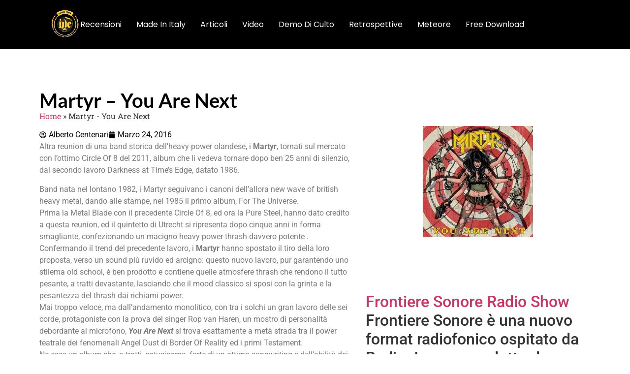

--- FILE ---
content_type: text/html; charset=UTF-8
request_url: https://metaleyes.iyezine.com/martyr-you-are-next/
body_size: 34845
content:
<!doctype html>
<html lang="it-IT" prefix="og: https://ogp.me/ns#">
<head><meta charset="UTF-8"><script>if(navigator.userAgent.match(/MSIE|Internet Explorer/i)||navigator.userAgent.match(/Trident\/7\..*?rv:11/i)){var href=document.location.href;if(!href.match(/[?&]nowprocket/)){if(href.indexOf("?")==-1){if(href.indexOf("#")==-1){document.location.href=href+"?nowprocket=1"}else{document.location.href=href.replace("#","?nowprocket=1#")}}else{if(href.indexOf("#")==-1){document.location.href=href+"&nowprocket=1"}else{document.location.href=href.replace("#","&nowprocket=1#")}}}}</script><script>(()=>{class RocketLazyLoadScripts{constructor(){this.v="2.0.3",this.userEvents=["keydown","keyup","mousedown","mouseup","mousemove","mouseover","mouseenter","mouseout","mouseleave","touchmove","touchstart","touchend","touchcancel","wheel","click","dblclick","input","visibilitychange"],this.attributeEvents=["onblur","onclick","oncontextmenu","ondblclick","onfocus","onmousedown","onmouseenter","onmouseleave","onmousemove","onmouseout","onmouseover","onmouseup","onmousewheel","onscroll","onsubmit"]}async t(){this.i(),this.o(),/iP(ad|hone)/.test(navigator.userAgent)&&this.h(),this.u(),this.l(this),this.m(),this.k(this),this.p(this),this._(),await Promise.all([this.R(),this.L()]),this.lastBreath=Date.now(),this.S(this),this.P(),this.D(),this.O(),this.M(),await this.C(this.delayedScripts.normal),await this.C(this.delayedScripts.defer),await this.C(this.delayedScripts.async),this.F("domReady"),await this.T(),await this.j(),await this.I(),this.F("windowLoad"),await this.A(),window.dispatchEvent(new Event("rocket-allScriptsLoaded")),this.everythingLoaded=!0,this.lastTouchEnd&&await new Promise((t=>setTimeout(t,500-Date.now()+this.lastTouchEnd))),this.H(),this.F("all"),this.U(),this.W()}i(){this.CSPIssue=sessionStorage.getItem("rocketCSPIssue"),document.addEventListener("securitypolicyviolation",(t=>{this.CSPIssue||"script-src-elem"!==t.violatedDirective||"data"!==t.blockedURI||(this.CSPIssue=!0,sessionStorage.setItem("rocketCSPIssue",!0))}),{isRocket:!0})}o(){window.addEventListener("pageshow",(t=>{this.persisted=t.persisted,this.realWindowLoadedFired=!0}),{isRocket:!0}),window.addEventListener("pagehide",(()=>{this.onFirstUserAction=null}),{isRocket:!0})}h(){let t;function e(e){t=e}window.addEventListener("touchstart",e,{isRocket:!0}),window.addEventListener("touchend",(function i(o){Math.abs(o.changedTouches[0].pageX-t.changedTouches[0].pageX)<10&&Math.abs(o.changedTouches[0].pageY-t.changedTouches[0].pageY)<10&&o.timeStamp-t.timeStamp<200&&(o.target.dispatchEvent(new PointerEvent("click",{target:o.target,bubbles:!0,cancelable:!0,detail:1})),event.preventDefault(),window.removeEventListener("touchstart",e,{isRocket:!0}),window.removeEventListener("touchend",i,{isRocket:!0}))}),{isRocket:!0})}q(t){this.userActionTriggered||("mousemove"!==t.type||this.firstMousemoveIgnored?"keyup"===t.type||"mouseover"===t.type||"mouseout"===t.type||(this.userActionTriggered=!0,this.onFirstUserAction&&this.onFirstUserAction()):this.firstMousemoveIgnored=!0),"click"===t.type&&t.preventDefault(),this.savedUserEvents.length>0&&(t.stopPropagation(),t.stopImmediatePropagation()),"touchstart"===this.lastEvent&&"touchend"===t.type&&(this.lastTouchEnd=Date.now()),"click"===t.type&&(this.lastTouchEnd=0),this.lastEvent=t.type,this.savedUserEvents.push(t)}u(){this.savedUserEvents=[],this.userEventHandler=this.q.bind(this),this.userEvents.forEach((t=>window.addEventListener(t,this.userEventHandler,{passive:!1,isRocket:!0})))}U(){this.userEvents.forEach((t=>window.removeEventListener(t,this.userEventHandler,{passive:!1,isRocket:!0}))),this.savedUserEvents.forEach((t=>{t.target.dispatchEvent(new window[t.constructor.name](t.type,t))}))}m(){this.eventsMutationObserver=new MutationObserver((t=>{const e="return false";for(const i of t){if("attributes"===i.type){const t=i.target.getAttribute(i.attributeName);t&&t!==e&&(i.target.setAttribute("data-rocket-"+i.attributeName,t),i.target["rocket"+i.attributeName]=new Function("event",t),i.target.setAttribute(i.attributeName,e))}"childList"===i.type&&i.addedNodes.forEach((t=>{if(t.nodeType===Node.ELEMENT_NODE)for(const i of t.attributes)this.attributeEvents.includes(i.name)&&i.value&&""!==i.value&&(t.setAttribute("data-rocket-"+i.name,i.value),t["rocket"+i.name]=new Function("event",i.value),t.setAttribute(i.name,e))}))}})),this.eventsMutationObserver.observe(document,{subtree:!0,childList:!0,attributeFilter:this.attributeEvents})}H(){this.eventsMutationObserver.disconnect(),this.attributeEvents.forEach((t=>{document.querySelectorAll("[data-rocket-"+t+"]").forEach((e=>{e.setAttribute(t,e.getAttribute("data-rocket-"+t)),e.removeAttribute("data-rocket-"+t)}))}))}k(t){Object.defineProperty(HTMLElement.prototype,"onclick",{get(){return this.rocketonclick||null},set(e){this.rocketonclick=e,this.setAttribute(t.everythingLoaded?"onclick":"data-rocket-onclick","this.rocketonclick(event)")}})}S(t){function e(e,i){let o=e[i];e[i]=null,Object.defineProperty(e,i,{get:()=>o,set(s){t.everythingLoaded?o=s:e["rocket"+i]=o=s}})}e(document,"onreadystatechange"),e(window,"onload"),e(window,"onpageshow");try{Object.defineProperty(document,"readyState",{get:()=>t.rocketReadyState,set(e){t.rocketReadyState=e},configurable:!0}),document.readyState="loading"}catch(t){console.log("WPRocket DJE readyState conflict, bypassing")}}l(t){this.originalAddEventListener=EventTarget.prototype.addEventListener,this.originalRemoveEventListener=EventTarget.prototype.removeEventListener,this.savedEventListeners=[],EventTarget.prototype.addEventListener=function(e,i,o){o&&o.isRocket||!t.B(e,this)&&!t.userEvents.includes(e)||t.B(e,this)&&!t.userActionTriggered||e.startsWith("rocket-")||t.everythingLoaded?t.originalAddEventListener.call(this,e,i,o):t.savedEventListeners.push({target:this,remove:!1,type:e,func:i,options:o})},EventTarget.prototype.removeEventListener=function(e,i,o){o&&o.isRocket||!t.B(e,this)&&!t.userEvents.includes(e)||t.B(e,this)&&!t.userActionTriggered||e.startsWith("rocket-")||t.everythingLoaded?t.originalRemoveEventListener.call(this,e,i,o):t.savedEventListeners.push({target:this,remove:!0,type:e,func:i,options:o})}}F(t){"all"===t&&(EventTarget.prototype.addEventListener=this.originalAddEventListener,EventTarget.prototype.removeEventListener=this.originalRemoveEventListener),this.savedEventListeners=this.savedEventListeners.filter((e=>{let i=e.type,o=e.target||window;return"domReady"===t&&"DOMContentLoaded"!==i&&"readystatechange"!==i||("windowLoad"===t&&"load"!==i&&"readystatechange"!==i&&"pageshow"!==i||(this.B(i,o)&&(i="rocket-"+i),e.remove?o.removeEventListener(i,e.func,e.options):o.addEventListener(i,e.func,e.options),!1))}))}p(t){let e;function i(e){return t.everythingLoaded?e:e.split(" ").map((t=>"load"===t||t.startsWith("load.")?"rocket-jquery-load":t)).join(" ")}function o(o){function s(e){const s=o.fn[e];o.fn[e]=o.fn.init.prototype[e]=function(){return this[0]===window&&t.userActionTriggered&&("string"==typeof arguments[0]||arguments[0]instanceof String?arguments[0]=i(arguments[0]):"object"==typeof arguments[0]&&Object.keys(arguments[0]).forEach((t=>{const e=arguments[0][t];delete arguments[0][t],arguments[0][i(t)]=e}))),s.apply(this,arguments),this}}if(o&&o.fn&&!t.allJQueries.includes(o)){const e={DOMContentLoaded:[],"rocket-DOMContentLoaded":[]};for(const t in e)document.addEventListener(t,(()=>{e[t].forEach((t=>t()))}),{isRocket:!0});o.fn.ready=o.fn.init.prototype.ready=function(i){function s(){parseInt(o.fn.jquery)>2?setTimeout((()=>i.bind(document)(o))):i.bind(document)(o)}return t.realDomReadyFired?!t.userActionTriggered||t.fauxDomReadyFired?s():e["rocket-DOMContentLoaded"].push(s):e.DOMContentLoaded.push(s),o([])},s("on"),s("one"),s("off"),t.allJQueries.push(o)}e=o}t.allJQueries=[],o(window.jQuery),Object.defineProperty(window,"jQuery",{get:()=>e,set(t){o(t)}})}P(){const t=new Map;document.write=document.writeln=function(e){const i=document.currentScript,o=document.createRange(),s=i.parentElement;let n=t.get(i);void 0===n&&(n=i.nextSibling,t.set(i,n));const c=document.createDocumentFragment();o.setStart(c,0),c.appendChild(o.createContextualFragment(e)),s.insertBefore(c,n)}}async R(){return new Promise((t=>{this.userActionTriggered?t():this.onFirstUserAction=t}))}async L(){return new Promise((t=>{document.addEventListener("DOMContentLoaded",(()=>{this.realDomReadyFired=!0,t()}),{isRocket:!0})}))}async I(){return this.realWindowLoadedFired?Promise.resolve():new Promise((t=>{window.addEventListener("load",t,{isRocket:!0})}))}M(){this.pendingScripts=[];this.scriptsMutationObserver=new MutationObserver((t=>{for(const e of t)e.addedNodes.forEach((t=>{"SCRIPT"!==t.tagName||t.noModule||t.isWPRocket||this.pendingScripts.push({script:t,promise:new Promise((e=>{const i=()=>{const i=this.pendingScripts.findIndex((e=>e.script===t));i>=0&&this.pendingScripts.splice(i,1),e()};t.addEventListener("load",i,{isRocket:!0}),t.addEventListener("error",i,{isRocket:!0}),setTimeout(i,1e3)}))})}))})),this.scriptsMutationObserver.observe(document,{childList:!0,subtree:!0})}async j(){await this.J(),this.pendingScripts.length?(await this.pendingScripts[0].promise,await this.j()):this.scriptsMutationObserver.disconnect()}D(){this.delayedScripts={normal:[],async:[],defer:[]},document.querySelectorAll("script[type$=rocketlazyloadscript]").forEach((t=>{t.hasAttribute("data-rocket-src")?t.hasAttribute("async")&&!1!==t.async?this.delayedScripts.async.push(t):t.hasAttribute("defer")&&!1!==t.defer||"module"===t.getAttribute("data-rocket-type")?this.delayedScripts.defer.push(t):this.delayedScripts.normal.push(t):this.delayedScripts.normal.push(t)}))}async _(){await this.L();let t=[];document.querySelectorAll("script[type$=rocketlazyloadscript][data-rocket-src]").forEach((e=>{let i=e.getAttribute("data-rocket-src");if(i&&!i.startsWith("data:")){i.startsWith("//")&&(i=location.protocol+i);try{const o=new URL(i).origin;o!==location.origin&&t.push({src:o,crossOrigin:e.crossOrigin||"module"===e.getAttribute("data-rocket-type")})}catch(t){}}})),t=[...new Map(t.map((t=>[JSON.stringify(t),t]))).values()],this.N(t,"preconnect")}async $(t){if(await this.G(),!0!==t.noModule||!("noModule"in HTMLScriptElement.prototype))return new Promise((e=>{let i;function o(){(i||t).setAttribute("data-rocket-status","executed"),e()}try{if(navigator.userAgent.includes("Firefox/")||""===navigator.vendor||this.CSPIssue)i=document.createElement("script"),[...t.attributes].forEach((t=>{let e=t.nodeName;"type"!==e&&("data-rocket-type"===e&&(e="type"),"data-rocket-src"===e&&(e="src"),i.setAttribute(e,t.nodeValue))})),t.text&&(i.text=t.text),t.nonce&&(i.nonce=t.nonce),i.hasAttribute("src")?(i.addEventListener("load",o,{isRocket:!0}),i.addEventListener("error",(()=>{i.setAttribute("data-rocket-status","failed-network"),e()}),{isRocket:!0}),setTimeout((()=>{i.isConnected||e()}),1)):(i.text=t.text,o()),i.isWPRocket=!0,t.parentNode.replaceChild(i,t);else{const i=t.getAttribute("data-rocket-type"),s=t.getAttribute("data-rocket-src");i?(t.type=i,t.removeAttribute("data-rocket-type")):t.removeAttribute("type"),t.addEventListener("load",o,{isRocket:!0}),t.addEventListener("error",(i=>{this.CSPIssue&&i.target.src.startsWith("data:")?(console.log("WPRocket: CSP fallback activated"),t.removeAttribute("src"),this.$(t).then(e)):(t.setAttribute("data-rocket-status","failed-network"),e())}),{isRocket:!0}),s?(t.fetchPriority="high",t.removeAttribute("data-rocket-src"),t.src=s):t.src="data:text/javascript;base64,"+window.btoa(unescape(encodeURIComponent(t.text)))}}catch(i){t.setAttribute("data-rocket-status","failed-transform"),e()}}));t.setAttribute("data-rocket-status","skipped")}async C(t){const e=t.shift();return e?(e.isConnected&&await this.$(e),this.C(t)):Promise.resolve()}O(){this.N([...this.delayedScripts.normal,...this.delayedScripts.defer,...this.delayedScripts.async],"preload")}N(t,e){this.trash=this.trash||[];let i=!0;var o=document.createDocumentFragment();t.forEach((t=>{const s=t.getAttribute&&t.getAttribute("data-rocket-src")||t.src;if(s&&!s.startsWith("data:")){const n=document.createElement("link");n.href=s,n.rel=e,"preconnect"!==e&&(n.as="script",n.fetchPriority=i?"high":"low"),t.getAttribute&&"module"===t.getAttribute("data-rocket-type")&&(n.crossOrigin=!0),t.crossOrigin&&(n.crossOrigin=t.crossOrigin),t.integrity&&(n.integrity=t.integrity),t.nonce&&(n.nonce=t.nonce),o.appendChild(n),this.trash.push(n),i=!1}})),document.head.appendChild(o)}W(){this.trash.forEach((t=>t.remove()))}async T(){try{document.readyState="interactive"}catch(t){}this.fauxDomReadyFired=!0;try{await this.G(),document.dispatchEvent(new Event("rocket-readystatechange")),await this.G(),document.rocketonreadystatechange&&document.rocketonreadystatechange(),await this.G(),document.dispatchEvent(new Event("rocket-DOMContentLoaded")),await this.G(),window.dispatchEvent(new Event("rocket-DOMContentLoaded"))}catch(t){console.error(t)}}async A(){try{document.readyState="complete"}catch(t){}try{await this.G(),document.dispatchEvent(new Event("rocket-readystatechange")),await this.G(),document.rocketonreadystatechange&&document.rocketonreadystatechange(),await this.G(),window.dispatchEvent(new Event("rocket-load")),await this.G(),window.rocketonload&&window.rocketonload(),await this.G(),this.allJQueries.forEach((t=>t(window).trigger("rocket-jquery-load"))),await this.G();const t=new Event("rocket-pageshow");t.persisted=this.persisted,window.dispatchEvent(t),await this.G(),window.rocketonpageshow&&window.rocketonpageshow({persisted:this.persisted})}catch(t){console.error(t)}}async G(){Date.now()-this.lastBreath>45&&(await this.J(),this.lastBreath=Date.now())}async J(){return document.hidden?new Promise((t=>setTimeout(t))):new Promise((t=>requestAnimationFrame(t)))}B(t,e){return e===document&&"readystatechange"===t||(e===document&&"DOMContentLoaded"===t||(e===window&&"DOMContentLoaded"===t||(e===window&&"load"===t||e===window&&"pageshow"===t)))}static run(){(new RocketLazyLoadScripts).t()}}RocketLazyLoadScripts.run()})();</script>
	
	<meta name="viewport" content="width=device-width, initial-scale=1">
	<link rel="profile" href="https://gmpg.org/xfn/11">
		<style>img:is([sizes="auto" i], [sizes^="auto," i]) { contain-intrinsic-size: 3000px 1500px }</style>
	
<!-- Ottimizzazione per i motori di ricerca di Rank Math - https://rankmath.com/ -->
<title>Martyr - You Are Next</title>
<meta name="description" content="Altra reunion di una band storica dell&#039;heavy power olandese, i Martyr, tornati sul mercato con l&#039;ottimo Circle Of 8 del 2011, album che li vedeva tornare dopo"/>
<meta name="robots" content="follow, index, max-snippet:-1, max-video-preview:-1, max-image-preview:large"/>
<link rel="canonical" href="https://metaleyes.iyezine.com/martyr-you-are-next/" />
<meta property="og:locale" content="it_IT" />
<meta property="og:type" content="article" />
<meta property="og:title" content="Martyr - You Are Next - recensione" />
<meta property="og:description" content="Altra reunion di una band storica dell&#039;heavy power olandese, i Martyr, tornati sul mercato con l&#039;ottimo Circle Of 8 del 2011, album che li vedeva tornare dopo" />
<meta property="og:url" content="https://metaleyes.iyezine.com/martyr-you-are-next/" />
<meta property="og:site_name" content="MetalEyes IYE" />
<meta property="article:tag" content="heavymetal" />
<meta property="article:tag" content="powermetal" />
<meta property="article:tag" content="thrashmetal" />
<meta property="article:section" content="metal" />
<meta property="og:updated_time" content="2016-08-15T00:23:18+02:00" />
<meta property="og:image" content="https://metaleyes.iyezine.com/wp-content/uploads/2016/03/martyr.jpg" />
<meta property="og:image:secure_url" content="https://metaleyes.iyezine.com/wp-content/uploads/2016/03/martyr.jpg" />
<meta property="og:image:width" content="224" />
<meta property="og:image:height" content="225" />
<meta property="og:image:alt" content="Martyr" />
<meta property="og:image:type" content="image/jpeg" />
<meta property="article:published_time" content="2016-03-24T12:00:00+01:00" />
<meta property="article:modified_time" content="2016-08-15T00:23:18+02:00" />
<meta name="twitter:card" content="summary_large_image" />
<meta name="twitter:title" content="Martyr - You Are Next - recensione" />
<meta name="twitter:description" content="Altra reunion di una band storica dell&#039;heavy power olandese, i Martyr, tornati sul mercato con l&#039;ottimo Circle Of 8 del 2011, album che li vedeva tornare dopo" />
<meta name="twitter:image" content="https://metaleyes.iyezine.com/wp-content/uploads/2016/03/martyr.jpg" />
<meta name="twitter:label1" content="Scritto da" />
<meta name="twitter:data1" content="Alberto Centenari" />
<meta name="twitter:label2" content="Tempo di lettura" />
<meta name="twitter:data2" content="2 minuti" />
<script type="application/ld+json" class="rank-math-schema-pro">{"@context":"https://schema.org","@graph":[{"@type":["Person","Organization"],"@id":"https://metaleyes.iyezine.com/#person","name":"MetalEyes IYE","logo":{"@type":"ImageObject","@id":"https://metaleyes.iyezine.com/#logo","url":"https://metaleyes.iyezine.com/wp-content/uploads/2017/12/cropped-logometaliye.jpg","contentUrl":"https://metaleyes.iyezine.com/wp-content/uploads/2017/12/cropped-logometaliye.jpg","caption":"MetalEyes IYE","inLanguage":"it-IT","width":"240","height":"240"},"image":{"@type":"ImageObject","@id":"https://metaleyes.iyezine.com/#logo","url":"https://metaleyes.iyezine.com/wp-content/uploads/2017/12/cropped-logometaliye.jpg","contentUrl":"https://metaleyes.iyezine.com/wp-content/uploads/2017/12/cropped-logometaliye.jpg","caption":"MetalEyes IYE","inLanguage":"it-IT","width":"240","height":"240"}},{"@type":"WebSite","@id":"https://metaleyes.iyezine.com/#website","url":"https://metaleyes.iyezine.com","name":"MetalEyes IYE","alternateName":"MetalEyes IYE","publisher":{"@id":"https://metaleyes.iyezine.com/#person"},"inLanguage":"it-IT"},{"@type":"ImageObject","@id":"https://metaleyes.iyezine.com/wp-content/uploads/2016/03/martyr.jpg","url":"https://metaleyes.iyezine.com/wp-content/uploads/2016/03/martyr.jpg","width":"224","height":"225","inLanguage":"it-IT"},{"@type":"BreadcrumbList","@id":"https://metaleyes.iyezine.com/martyr-you-are-next/#breadcrumb","itemListElement":[{"@type":"ListItem","position":"1","item":{"@id":"https://metaleyes.iyezine.com","name":"Home"}},{"@type":"ListItem","position":"2","item":{"@id":"https://metaleyes.iyezine.com/martyr-you-are-next/","name":"Martyr - You Are Next"}}]},{"@type":"WebPage","@id":"https://metaleyes.iyezine.com/martyr-you-are-next/#webpage","url":"https://metaleyes.iyezine.com/martyr-you-are-next/","name":"Martyr - You Are Next","datePublished":"2016-03-24T12:00:00+01:00","dateModified":"2016-08-15T00:23:18+02:00","isPartOf":{"@id":"https://metaleyes.iyezine.com/#website"},"primaryImageOfPage":{"@id":"https://metaleyes.iyezine.com/wp-content/uploads/2016/03/martyr.jpg"},"inLanguage":"it-IT","breadcrumb":{"@id":"https://metaleyes.iyezine.com/martyr-you-are-next/#breadcrumb"}},{"@type":"Person","@id":"https://metaleyes.iyezine.com/author/a-centenarialice-it/","name":"Alberto Centenari","description":"MetalEyes IYE","url":"https://metaleyes.iyezine.com/author/a-centenarialice-it/","image":{"@type":"ImageObject","@id":"https://metaleyes.iyezine.com/wp-content/uploads/2018/05/Alberto-Centenari_avatar-96x96.png","url":"https://metaleyes.iyezine.com/wp-content/uploads/2018/05/Alberto-Centenari_avatar-96x96.png","caption":"Alberto Centenari","inLanguage":"it-IT"}},{"@type":"BlogPosting","headline":"Martyr - You Are Next","keywords":"Martyr","datePublished":"2016-03-24T12:00:00+01:00","dateModified":"2016-08-15T00:23:18+02:00","author":{"@id":"https://metaleyes.iyezine.com/author/a-centenarialice-it/","name":"Alberto Centenari"},"publisher":{"@id":"https://metaleyes.iyezine.com/#person"},"description":"Altra reunion di una band storica dell&#039;heavy power olandese, i Martyr, tornati sul mercato con l&#039;ottimo Circle Of 8 del 2011, album che li vedeva tornare dopo","name":"Martyr - You Are Next","@id":"https://metaleyes.iyezine.com/martyr-you-are-next/#richSnippet","isPartOf":{"@id":"https://metaleyes.iyezine.com/martyr-you-are-next/#webpage"},"image":{"@id":"https://metaleyes.iyezine.com/wp-content/uploads/2016/03/martyr.jpg"},"inLanguage":"it-IT","mainEntityOfPage":{"@id":"https://metaleyes.iyezine.com/martyr-you-are-next/#webpage"}}]}</script>
<!-- /Rank Math WordPress SEO plugin -->

<link rel='dns-prefetch' href='//cdn.iubenda.com' />
<link rel='dns-prefetch' href='//www.googletagmanager.com' />
<link rel='dns-prefetch' href='//pagead2.googlesyndication.com' />
<link rel='dns-prefetch' href='//fundingchoicesmessages.google.com' />
<link rel="alternate" type="application/rss+xml" title="MetalEyes IYE &raquo; Feed" href="https://metaleyes.iyezine.com/feed/" />
<link rel="alternate" type="application/rss+xml" title="MetalEyes IYE &raquo; Feed dei commenti" href="https://metaleyes.iyezine.com/comments/feed/" />
<link rel="alternate" type="application/rss+xml" title="MetalEyes IYE &raquo; Martyr &#8211; You Are Next Feed dei commenti" href="https://metaleyes.iyezine.com/martyr-you-are-next/feed/" />
<script type="rocketlazyloadscript">
window._wpemojiSettings = {"baseUrl":"https:\/\/s.w.org\/images\/core\/emoji\/16.0.1\/72x72\/","ext":".png","svgUrl":"https:\/\/s.w.org\/images\/core\/emoji\/16.0.1\/svg\/","svgExt":".svg","source":{"concatemoji":"https:\/\/metaleyes.iyezine.com\/wp-includes\/js\/wp-emoji-release.min.js?ver=543356246498d9ca6f07574243f4dc23"}};
/*! This file is auto-generated */
!function(s,n){var o,i,e;function c(e){try{var t={supportTests:e,timestamp:(new Date).valueOf()};sessionStorage.setItem(o,JSON.stringify(t))}catch(e){}}function p(e,t,n){e.clearRect(0,0,e.canvas.width,e.canvas.height),e.fillText(t,0,0);var t=new Uint32Array(e.getImageData(0,0,e.canvas.width,e.canvas.height).data),a=(e.clearRect(0,0,e.canvas.width,e.canvas.height),e.fillText(n,0,0),new Uint32Array(e.getImageData(0,0,e.canvas.width,e.canvas.height).data));return t.every(function(e,t){return e===a[t]})}function u(e,t){e.clearRect(0,0,e.canvas.width,e.canvas.height),e.fillText(t,0,0);for(var n=e.getImageData(16,16,1,1),a=0;a<n.data.length;a++)if(0!==n.data[a])return!1;return!0}function f(e,t,n,a){switch(t){case"flag":return n(e,"\ud83c\udff3\ufe0f\u200d\u26a7\ufe0f","\ud83c\udff3\ufe0f\u200b\u26a7\ufe0f")?!1:!n(e,"\ud83c\udde8\ud83c\uddf6","\ud83c\udde8\u200b\ud83c\uddf6")&&!n(e,"\ud83c\udff4\udb40\udc67\udb40\udc62\udb40\udc65\udb40\udc6e\udb40\udc67\udb40\udc7f","\ud83c\udff4\u200b\udb40\udc67\u200b\udb40\udc62\u200b\udb40\udc65\u200b\udb40\udc6e\u200b\udb40\udc67\u200b\udb40\udc7f");case"emoji":return!a(e,"\ud83e\udedf")}return!1}function g(e,t,n,a){var r="undefined"!=typeof WorkerGlobalScope&&self instanceof WorkerGlobalScope?new OffscreenCanvas(300,150):s.createElement("canvas"),o=r.getContext("2d",{willReadFrequently:!0}),i=(o.textBaseline="top",o.font="600 32px Arial",{});return e.forEach(function(e){i[e]=t(o,e,n,a)}),i}function t(e){var t=s.createElement("script");t.src=e,t.defer=!0,s.head.appendChild(t)}"undefined"!=typeof Promise&&(o="wpEmojiSettingsSupports",i=["flag","emoji"],n.supports={everything:!0,everythingExceptFlag:!0},e=new Promise(function(e){s.addEventListener("DOMContentLoaded",e,{once:!0})}),new Promise(function(t){var n=function(){try{var e=JSON.parse(sessionStorage.getItem(o));if("object"==typeof e&&"number"==typeof e.timestamp&&(new Date).valueOf()<e.timestamp+604800&&"object"==typeof e.supportTests)return e.supportTests}catch(e){}return null}();if(!n){if("undefined"!=typeof Worker&&"undefined"!=typeof OffscreenCanvas&&"undefined"!=typeof URL&&URL.createObjectURL&&"undefined"!=typeof Blob)try{var e="postMessage("+g.toString()+"("+[JSON.stringify(i),f.toString(),p.toString(),u.toString()].join(",")+"));",a=new Blob([e],{type:"text/javascript"}),r=new Worker(URL.createObjectURL(a),{name:"wpTestEmojiSupports"});return void(r.onmessage=function(e){c(n=e.data),r.terminate(),t(n)})}catch(e){}c(n=g(i,f,p,u))}t(n)}).then(function(e){for(var t in e)n.supports[t]=e[t],n.supports.everything=n.supports.everything&&n.supports[t],"flag"!==t&&(n.supports.everythingExceptFlag=n.supports.everythingExceptFlag&&n.supports[t]);n.supports.everythingExceptFlag=n.supports.everythingExceptFlag&&!n.supports.flag,n.DOMReady=!1,n.readyCallback=function(){n.DOMReady=!0}}).then(function(){return e}).then(function(){var e;n.supports.everything||(n.readyCallback(),(e=n.source||{}).concatemoji?t(e.concatemoji):e.wpemoji&&e.twemoji&&(t(e.twemoji),t(e.wpemoji)))}))}((window,document),window._wpemojiSettings);
</script>
<style id='wp-emoji-styles-inline-css'>

	img.wp-smiley, img.emoji {
		display: inline !important;
		border: none !important;
		box-shadow: none !important;
		height: 1em !important;
		width: 1em !important;
		margin: 0 0.07em !important;
		vertical-align: -0.1em !important;
		background: none !important;
		padding: 0 !important;
	}
</style>
<link rel='stylesheet' id='wp-block-library-css' href='https://metaleyes.iyezine.com/wp-includes/css/dist/block-library/style.min.css?ver=543356246498d9ca6f07574243f4dc23' media='all' />
<style id='feedzy-rss-feeds-loop-style-inline-css'>
.wp-block-feedzy-rss-feeds-loop{display:grid;gap:24px;grid-template-columns:repeat(1,1fr)}@media(min-width:782px){.wp-block-feedzy-rss-feeds-loop.feedzy-loop-columns-2,.wp-block-feedzy-rss-feeds-loop.feedzy-loop-columns-3,.wp-block-feedzy-rss-feeds-loop.feedzy-loop-columns-4,.wp-block-feedzy-rss-feeds-loop.feedzy-loop-columns-5{grid-template-columns:repeat(2,1fr)}}@media(min-width:960px){.wp-block-feedzy-rss-feeds-loop.feedzy-loop-columns-2{grid-template-columns:repeat(2,1fr)}.wp-block-feedzy-rss-feeds-loop.feedzy-loop-columns-3{grid-template-columns:repeat(3,1fr)}.wp-block-feedzy-rss-feeds-loop.feedzy-loop-columns-4{grid-template-columns:repeat(4,1fr)}.wp-block-feedzy-rss-feeds-loop.feedzy-loop-columns-5{grid-template-columns:repeat(5,1fr)}}.wp-block-feedzy-rss-feeds-loop .wp-block-image.is-style-rounded img{border-radius:9999px}.wp-block-feedzy-rss-feeds-loop .wp-block-image:has(:is(img:not([src]),img[src=""])){display:none}

</style>
<style id='global-styles-inline-css'>
:root{--wp--preset--aspect-ratio--square: 1;--wp--preset--aspect-ratio--4-3: 4/3;--wp--preset--aspect-ratio--3-4: 3/4;--wp--preset--aspect-ratio--3-2: 3/2;--wp--preset--aspect-ratio--2-3: 2/3;--wp--preset--aspect-ratio--16-9: 16/9;--wp--preset--aspect-ratio--9-16: 9/16;--wp--preset--color--black: #000000;--wp--preset--color--cyan-bluish-gray: #abb8c3;--wp--preset--color--white: #ffffff;--wp--preset--color--pale-pink: #f78da7;--wp--preset--color--vivid-red: #cf2e2e;--wp--preset--color--luminous-vivid-orange: #ff6900;--wp--preset--color--luminous-vivid-amber: #fcb900;--wp--preset--color--light-green-cyan: #7bdcb5;--wp--preset--color--vivid-green-cyan: #00d084;--wp--preset--color--pale-cyan-blue: #8ed1fc;--wp--preset--color--vivid-cyan-blue: #0693e3;--wp--preset--color--vivid-purple: #9b51e0;--wp--preset--gradient--vivid-cyan-blue-to-vivid-purple: linear-gradient(135deg,rgba(6,147,227,1) 0%,rgb(155,81,224) 100%);--wp--preset--gradient--light-green-cyan-to-vivid-green-cyan: linear-gradient(135deg,rgb(122,220,180) 0%,rgb(0,208,130) 100%);--wp--preset--gradient--luminous-vivid-amber-to-luminous-vivid-orange: linear-gradient(135deg,rgba(252,185,0,1) 0%,rgba(255,105,0,1) 100%);--wp--preset--gradient--luminous-vivid-orange-to-vivid-red: linear-gradient(135deg,rgba(255,105,0,1) 0%,rgb(207,46,46) 100%);--wp--preset--gradient--very-light-gray-to-cyan-bluish-gray: linear-gradient(135deg,rgb(238,238,238) 0%,rgb(169,184,195) 100%);--wp--preset--gradient--cool-to-warm-spectrum: linear-gradient(135deg,rgb(74,234,220) 0%,rgb(151,120,209) 20%,rgb(207,42,186) 40%,rgb(238,44,130) 60%,rgb(251,105,98) 80%,rgb(254,248,76) 100%);--wp--preset--gradient--blush-light-purple: linear-gradient(135deg,rgb(255,206,236) 0%,rgb(152,150,240) 100%);--wp--preset--gradient--blush-bordeaux: linear-gradient(135deg,rgb(254,205,165) 0%,rgb(254,45,45) 50%,rgb(107,0,62) 100%);--wp--preset--gradient--luminous-dusk: linear-gradient(135deg,rgb(255,203,112) 0%,rgb(199,81,192) 50%,rgb(65,88,208) 100%);--wp--preset--gradient--pale-ocean: linear-gradient(135deg,rgb(255,245,203) 0%,rgb(182,227,212) 50%,rgb(51,167,181) 100%);--wp--preset--gradient--electric-grass: linear-gradient(135deg,rgb(202,248,128) 0%,rgb(113,206,126) 100%);--wp--preset--gradient--midnight: linear-gradient(135deg,rgb(2,3,129) 0%,rgb(40,116,252) 100%);--wp--preset--font-size--small: 13px;--wp--preset--font-size--medium: 20px;--wp--preset--font-size--large: 36px;--wp--preset--font-size--x-large: 42px;--wp--preset--spacing--20: 0.44rem;--wp--preset--spacing--30: 0.67rem;--wp--preset--spacing--40: 1rem;--wp--preset--spacing--50: 1.5rem;--wp--preset--spacing--60: 2.25rem;--wp--preset--spacing--70: 3.38rem;--wp--preset--spacing--80: 5.06rem;--wp--preset--shadow--natural: 6px 6px 9px rgba(0, 0, 0, 0.2);--wp--preset--shadow--deep: 12px 12px 50px rgba(0, 0, 0, 0.4);--wp--preset--shadow--sharp: 6px 6px 0px rgba(0, 0, 0, 0.2);--wp--preset--shadow--outlined: 6px 6px 0px -3px rgba(255, 255, 255, 1), 6px 6px rgba(0, 0, 0, 1);--wp--preset--shadow--crisp: 6px 6px 0px rgba(0, 0, 0, 1);}:root { --wp--style--global--content-size: 800px;--wp--style--global--wide-size: 1200px; }:where(body) { margin: 0; }.wp-site-blocks > .alignleft { float: left; margin-right: 2em; }.wp-site-blocks > .alignright { float: right; margin-left: 2em; }.wp-site-blocks > .aligncenter { justify-content: center; margin-left: auto; margin-right: auto; }:where(.wp-site-blocks) > * { margin-block-start: 24px; margin-block-end: 0; }:where(.wp-site-blocks) > :first-child { margin-block-start: 0; }:where(.wp-site-blocks) > :last-child { margin-block-end: 0; }:root { --wp--style--block-gap: 24px; }:root :where(.is-layout-flow) > :first-child{margin-block-start: 0;}:root :where(.is-layout-flow) > :last-child{margin-block-end: 0;}:root :where(.is-layout-flow) > *{margin-block-start: 24px;margin-block-end: 0;}:root :where(.is-layout-constrained) > :first-child{margin-block-start: 0;}:root :where(.is-layout-constrained) > :last-child{margin-block-end: 0;}:root :where(.is-layout-constrained) > *{margin-block-start: 24px;margin-block-end: 0;}:root :where(.is-layout-flex){gap: 24px;}:root :where(.is-layout-grid){gap: 24px;}.is-layout-flow > .alignleft{float: left;margin-inline-start: 0;margin-inline-end: 2em;}.is-layout-flow > .alignright{float: right;margin-inline-start: 2em;margin-inline-end: 0;}.is-layout-flow > .aligncenter{margin-left: auto !important;margin-right: auto !important;}.is-layout-constrained > .alignleft{float: left;margin-inline-start: 0;margin-inline-end: 2em;}.is-layout-constrained > .alignright{float: right;margin-inline-start: 2em;margin-inline-end: 0;}.is-layout-constrained > .aligncenter{margin-left: auto !important;margin-right: auto !important;}.is-layout-constrained > :where(:not(.alignleft):not(.alignright):not(.alignfull)){max-width: var(--wp--style--global--content-size);margin-left: auto !important;margin-right: auto !important;}.is-layout-constrained > .alignwide{max-width: var(--wp--style--global--wide-size);}body .is-layout-flex{display: flex;}.is-layout-flex{flex-wrap: wrap;align-items: center;}.is-layout-flex > :is(*, div){margin: 0;}body .is-layout-grid{display: grid;}.is-layout-grid > :is(*, div){margin: 0;}body{padding-top: 0px;padding-right: 0px;padding-bottom: 0px;padding-left: 0px;}a:where(:not(.wp-element-button)){text-decoration: underline;}:root :where(.wp-element-button, .wp-block-button__link){background-color: #32373c;border-width: 0;color: #fff;font-family: inherit;font-size: inherit;line-height: inherit;padding: calc(0.667em + 2px) calc(1.333em + 2px);text-decoration: none;}.has-black-color{color: var(--wp--preset--color--black) !important;}.has-cyan-bluish-gray-color{color: var(--wp--preset--color--cyan-bluish-gray) !important;}.has-white-color{color: var(--wp--preset--color--white) !important;}.has-pale-pink-color{color: var(--wp--preset--color--pale-pink) !important;}.has-vivid-red-color{color: var(--wp--preset--color--vivid-red) !important;}.has-luminous-vivid-orange-color{color: var(--wp--preset--color--luminous-vivid-orange) !important;}.has-luminous-vivid-amber-color{color: var(--wp--preset--color--luminous-vivid-amber) !important;}.has-light-green-cyan-color{color: var(--wp--preset--color--light-green-cyan) !important;}.has-vivid-green-cyan-color{color: var(--wp--preset--color--vivid-green-cyan) !important;}.has-pale-cyan-blue-color{color: var(--wp--preset--color--pale-cyan-blue) !important;}.has-vivid-cyan-blue-color{color: var(--wp--preset--color--vivid-cyan-blue) !important;}.has-vivid-purple-color{color: var(--wp--preset--color--vivid-purple) !important;}.has-black-background-color{background-color: var(--wp--preset--color--black) !important;}.has-cyan-bluish-gray-background-color{background-color: var(--wp--preset--color--cyan-bluish-gray) !important;}.has-white-background-color{background-color: var(--wp--preset--color--white) !important;}.has-pale-pink-background-color{background-color: var(--wp--preset--color--pale-pink) !important;}.has-vivid-red-background-color{background-color: var(--wp--preset--color--vivid-red) !important;}.has-luminous-vivid-orange-background-color{background-color: var(--wp--preset--color--luminous-vivid-orange) !important;}.has-luminous-vivid-amber-background-color{background-color: var(--wp--preset--color--luminous-vivid-amber) !important;}.has-light-green-cyan-background-color{background-color: var(--wp--preset--color--light-green-cyan) !important;}.has-vivid-green-cyan-background-color{background-color: var(--wp--preset--color--vivid-green-cyan) !important;}.has-pale-cyan-blue-background-color{background-color: var(--wp--preset--color--pale-cyan-blue) !important;}.has-vivid-cyan-blue-background-color{background-color: var(--wp--preset--color--vivid-cyan-blue) !important;}.has-vivid-purple-background-color{background-color: var(--wp--preset--color--vivid-purple) !important;}.has-black-border-color{border-color: var(--wp--preset--color--black) !important;}.has-cyan-bluish-gray-border-color{border-color: var(--wp--preset--color--cyan-bluish-gray) !important;}.has-white-border-color{border-color: var(--wp--preset--color--white) !important;}.has-pale-pink-border-color{border-color: var(--wp--preset--color--pale-pink) !important;}.has-vivid-red-border-color{border-color: var(--wp--preset--color--vivid-red) !important;}.has-luminous-vivid-orange-border-color{border-color: var(--wp--preset--color--luminous-vivid-orange) !important;}.has-luminous-vivid-amber-border-color{border-color: var(--wp--preset--color--luminous-vivid-amber) !important;}.has-light-green-cyan-border-color{border-color: var(--wp--preset--color--light-green-cyan) !important;}.has-vivid-green-cyan-border-color{border-color: var(--wp--preset--color--vivid-green-cyan) !important;}.has-pale-cyan-blue-border-color{border-color: var(--wp--preset--color--pale-cyan-blue) !important;}.has-vivid-cyan-blue-border-color{border-color: var(--wp--preset--color--vivid-cyan-blue) !important;}.has-vivid-purple-border-color{border-color: var(--wp--preset--color--vivid-purple) !important;}.has-vivid-cyan-blue-to-vivid-purple-gradient-background{background: var(--wp--preset--gradient--vivid-cyan-blue-to-vivid-purple) !important;}.has-light-green-cyan-to-vivid-green-cyan-gradient-background{background: var(--wp--preset--gradient--light-green-cyan-to-vivid-green-cyan) !important;}.has-luminous-vivid-amber-to-luminous-vivid-orange-gradient-background{background: var(--wp--preset--gradient--luminous-vivid-amber-to-luminous-vivid-orange) !important;}.has-luminous-vivid-orange-to-vivid-red-gradient-background{background: var(--wp--preset--gradient--luminous-vivid-orange-to-vivid-red) !important;}.has-very-light-gray-to-cyan-bluish-gray-gradient-background{background: var(--wp--preset--gradient--very-light-gray-to-cyan-bluish-gray) !important;}.has-cool-to-warm-spectrum-gradient-background{background: var(--wp--preset--gradient--cool-to-warm-spectrum) !important;}.has-blush-light-purple-gradient-background{background: var(--wp--preset--gradient--blush-light-purple) !important;}.has-blush-bordeaux-gradient-background{background: var(--wp--preset--gradient--blush-bordeaux) !important;}.has-luminous-dusk-gradient-background{background: var(--wp--preset--gradient--luminous-dusk) !important;}.has-pale-ocean-gradient-background{background: var(--wp--preset--gradient--pale-ocean) !important;}.has-electric-grass-gradient-background{background: var(--wp--preset--gradient--electric-grass) !important;}.has-midnight-gradient-background{background: var(--wp--preset--gradient--midnight) !important;}.has-small-font-size{font-size: var(--wp--preset--font-size--small) !important;}.has-medium-font-size{font-size: var(--wp--preset--font-size--medium) !important;}.has-large-font-size{font-size: var(--wp--preset--font-size--large) !important;}.has-x-large-font-size{font-size: var(--wp--preset--font-size--x-large) !important;}
:root :where(.wp-block-pullquote){font-size: 1.5em;line-height: 1.6;}
</style>
<link data-minify="1" rel='stylesheet' id='hello-elementor-css' href='https://metaleyes.iyezine.com/wp-content/cache/min/1/wp-content/themes/hello-elementor/assets/css/reset.css?ver=1767152141' media='all' />
<link data-minify="1" rel='stylesheet' id='hello-elementor-theme-style-css' href='https://metaleyes.iyezine.com/wp-content/cache/min/1/wp-content/themes/hello-elementor/assets/css/theme.css?ver=1767152141' media='all' />
<link data-minify="1" rel='stylesheet' id='hello-elementor-header-footer-css' href='https://metaleyes.iyezine.com/wp-content/cache/min/1/wp-content/themes/hello-elementor/assets/css/header-footer.css?ver=1767152141' media='all' />
<link rel='stylesheet' id='elementor-frontend-css' href='https://metaleyes.iyezine.com/wp-content/plugins/elementor/assets/css/frontend.min.css?ver=3.34.0' media='all' />
<link rel='stylesheet' id='elementor-post-87950-css' href='https://metaleyes.iyezine.com/wp-content/uploads/elementor/css/post-87950.css?ver=1767151405' media='all' />
<link rel='stylesheet' id='widget-image-css' href='https://metaleyes.iyezine.com/wp-content/plugins/elementor/assets/css/widget-image.min.css?ver=3.34.0' media='all' />
<link rel='stylesheet' id='widget-nav-menu-css' href='https://metaleyes.iyezine.com/wp-content/plugins/elementor-pro/assets/css/widget-nav-menu.min.css?ver=3.34.0' media='all' />
<link rel='stylesheet' id='e-sticky-css' href='https://metaleyes.iyezine.com/wp-content/plugins/elementor-pro/assets/css/modules/sticky.min.css?ver=3.34.0' media='all' />
<link rel='stylesheet' id='widget-heading-css' href='https://metaleyes.iyezine.com/wp-content/plugins/elementor/assets/css/widget-heading.min.css?ver=3.34.0' media='all' />
<link rel='stylesheet' id='widget-post-info-css' href='https://metaleyes.iyezine.com/wp-content/plugins/elementor-pro/assets/css/widget-post-info.min.css?ver=3.34.0' media='all' />
<link rel='stylesheet' id='widget-icon-list-css' href='https://metaleyes.iyezine.com/wp-content/plugins/elementor/assets/css/widget-icon-list.min.css?ver=3.34.0' media='all' />
<link rel='stylesheet' id='widget-search-css' href='https://metaleyes.iyezine.com/wp-content/plugins/elementor-pro/assets/css/widget-search.min.css?ver=3.34.0' media='all' />
<link rel='stylesheet' id='widget-posts-css' href='https://metaleyes.iyezine.com/wp-content/plugins/elementor-pro/assets/css/widget-posts.min.css?ver=3.34.0' media='all' />
<link data-minify="1" rel='stylesheet' id='feedzy-rss-feeds-elementor-css' href='https://metaleyes.iyezine.com/wp-content/cache/min/1/wp-content/plugins/feedzy-rss-feeds/css/feedzy-rss-feeds.css?ver=1767152141' media='all' />
<link rel='stylesheet' id='elementor-post-87952-css' href='https://metaleyes.iyezine.com/wp-content/uploads/elementor/css/post-87952.css?ver=1767151407' media='all' />
<link rel='stylesheet' id='elementor-post-87957-css' href='https://metaleyes.iyezine.com/wp-content/uploads/elementor/css/post-87957.css?ver=1767151407' media='all' />
<link rel='stylesheet' id='elementor-post-88151-css' href='https://metaleyes.iyezine.com/wp-content/uploads/elementor/css/post-88151.css?ver=1767151408' media='all' />
<link data-minify="1" rel='stylesheet' id='elementor-gf-local-lato-css' href='https://metaleyes.iyezine.com/wp-content/cache/min/1/wp-content/uploads/elementor/google-fonts/css/lato.css?ver=1767152141' media='all' />
<link data-minify="1" rel='stylesheet' id='elementor-gf-local-robotoslab-css' href='https://metaleyes.iyezine.com/wp-content/cache/min/1/wp-content/uploads/elementor/google-fonts/css/robotoslab.css?ver=1767152141' media='all' />
<link data-minify="1" rel='stylesheet' id='elementor-gf-local-roboto-css' href='https://metaleyes.iyezine.com/wp-content/cache/min/1/wp-content/uploads/elementor/google-fonts/css/roboto.css?ver=1767152141' media='all' />
<link data-minify="1" rel='stylesheet' id='elementor-gf-local-poppins-css' href='https://metaleyes.iyezine.com/wp-content/cache/min/1/wp-content/uploads/elementor/google-fonts/css/poppins.css?ver=1767152141' media='all' />

<script type="rocketlazyloadscript" data-rocket-type="text/javascript" class=" _iub_cs_skip" id="iubenda-head-inline-scripts-0">
	var _iub = _iub || [];
	_iub.csConfiguration = {
		cookiePolicyId: 58580482,
		siteId: 1074905,
		lang: "it"
	};
</script>
<script type="rocketlazyloadscript" data-minify="1"  data-rocket-type="text/javascript" data-rocket-src="https://metaleyes.iyezine.com/wp-content/cache/min/1/cookie_solution/safemode/iubenda_cs.js?ver=1760615527" charset="UTF-8" async class=" _iub_cs_skip" src="https://metaleyes.iyezine.com/wp-content/cache/min/1/cookie_solution/safemode/iubenda_cs.js?ver=1760615527?ver=3.12.5" id="iubenda-head-scripts-0-js"></script>
<script type="rocketlazyloadscript" data-rocket-src="https://metaleyes.iyezine.com/wp-includes/js/jquery/jquery.min.js?ver=3.7.1" id="jquery-core-js" data-rocket-defer defer></script>
<script type="rocketlazyloadscript" data-rocket-src="https://metaleyes.iyezine.com/wp-includes/js/jquery/jquery-migrate.min.js?ver=3.4.1" id="jquery-migrate-js" data-rocket-defer defer></script>

<!-- Snippet del tag Google (gtag.js) aggiunto da Site Kit -->
<!-- Snippet Google Analytics aggiunto da Site Kit -->
<script type="rocketlazyloadscript" data-rocket-src="https://www.googletagmanager.com/gtag/js?id=G-33DXQ0ZNPB" id="google_gtagjs-js" async></script>
<script type="rocketlazyloadscript" id="google_gtagjs-js-after">
window.dataLayer = window.dataLayer || [];function gtag(){dataLayer.push(arguments);}
gtag("set","linker",{"domains":["metaleyes.iyezine.com"]});
gtag("js", new Date());
gtag("set", "developer_id.dZTNiMT", true);
gtag("config", "G-33DXQ0ZNPB");
 window._googlesitekit = window._googlesitekit || {}; window._googlesitekit.throttledEvents = []; window._googlesitekit.gtagEvent = (name, data) => { var key = JSON.stringify( { name, data } ); if ( !! window._googlesitekit.throttledEvents[ key ] ) { return; } window._googlesitekit.throttledEvents[ key ] = true; setTimeout( () => { delete window._googlesitekit.throttledEvents[ key ]; }, 5 ); gtag( "event", name, { ...data, event_source: "site-kit" } ); };
</script>
<link rel="https://api.w.org/" href="https://metaleyes.iyezine.com/wp-json/" /><link rel="alternate" title="JSON" type="application/json" href="https://metaleyes.iyezine.com/wp-json/wp/v2/posts/50360" /><link rel="EditURI" type="application/rsd+xml" title="RSD" href="https://metaleyes.iyezine.com/xmlrpc.php?rsd" />

<link rel='shortlink' href='https://metaleyes.iyezine.com/?p=50360' />
<link rel="alternate" title="oEmbed (JSON)" type="application/json+oembed" href="https://metaleyes.iyezine.com/wp-json/oembed/1.0/embed?url=https%3A%2F%2Fmetaleyes.iyezine.com%2Fmartyr-you-are-next%2F" />
<link rel="alternate" title="oEmbed (XML)" type="text/xml+oembed" href="https://metaleyes.iyezine.com/wp-json/oembed/1.0/embed?url=https%3A%2F%2Fmetaleyes.iyezine.com%2Fmartyr-you-are-next%2F&#038;format=xml" />
<style type="text/css">
.feedzy-rss-link-icon:after {
	content: url("https://metaleyes.iyezine.com/wp-content/plugins/feedzy-rss-feeds/img/external-link.png");
	margin-left: 3px;
}
</style>
		<meta name="generator" content="Site Kit by Google 1.168.0" />
<!-- Meta tag Google AdSense aggiunti da Site Kit -->
<meta name="google-adsense-platform-account" content="ca-host-pub-2644536267352236">
<meta name="google-adsense-platform-domain" content="sitekit.withgoogle.com">
<!-- Fine dei meta tag Google AdSense aggiunti da Site Kit -->
<meta name="generator" content="Elementor 3.34.0; features: e_font_icon_svg, additional_custom_breakpoints; settings: css_print_method-external, google_font-enabled, font_display-swap">
			<style>
				.e-con.e-parent:nth-of-type(n+4):not(.e-lazyloaded):not(.e-no-lazyload),
				.e-con.e-parent:nth-of-type(n+4):not(.e-lazyloaded):not(.e-no-lazyload) * {
					background-image: none !important;
				}
				@media screen and (max-height: 1024px) {
					.e-con.e-parent:nth-of-type(n+3):not(.e-lazyloaded):not(.e-no-lazyload),
					.e-con.e-parent:nth-of-type(n+3):not(.e-lazyloaded):not(.e-no-lazyload) * {
						background-image: none !important;
					}
				}
				@media screen and (max-height: 640px) {
					.e-con.e-parent:nth-of-type(n+2):not(.e-lazyloaded):not(.e-no-lazyload),
					.e-con.e-parent:nth-of-type(n+2):not(.e-lazyloaded):not(.e-no-lazyload) * {
						background-image: none !important;
					}
				}
			</style>
			
<!-- Snippet Google AdSense aggiunto da Site Kit -->
<script type="rocketlazyloadscript" async data-rocket-src="https://pagead2.googlesyndication.com/pagead/js/adsbygoogle.js?client=ca-pub-7848591899740095&amp;host=ca-host-pub-2644536267352236" crossorigin="anonymous"></script>

<!-- Termina lo snippet Google AdSense aggiunto da Site Kit -->

<!-- Snippet Risposta al blocco degli annunci di Google AdSense aggiunto da Site Kit -->
<script type="rocketlazyloadscript" async data-rocket-src="https://fundingchoicesmessages.google.com/i/pub-7848591899740095?ers=1"></script><script type="rocketlazyloadscript">(function() {function signalGooglefcPresent() {if (!window.frames['googlefcPresent']) {if (document.body) {const iframe = document.createElement('iframe'); iframe.style = 'width: 0; height: 0; border: none; z-index: -1000; left: -1000px; top: -1000px;'; iframe.style.display = 'none'; iframe.name = 'googlefcPresent'; document.body.appendChild(iframe);} else {setTimeout(signalGooglefcPresent, 0);}}}signalGooglefcPresent();})();</script>
<!-- Snippet Interrompi risposta al blocco degli annunci di Google AdSense aggiunto da Site Kit -->

<!-- Snippet Protezione da errori della risposta al blocco degli annunci di Google AdSense aggiunto da Site Kit -->
<script type="rocketlazyloadscript">(function(){'use strict';function aa(a){var b=0;return function(){return b<a.length?{done:!1,value:a[b++]}:{done:!0}}}var ba=typeof Object.defineProperties=="function"?Object.defineProperty:function(a,b,c){if(a==Array.prototype||a==Object.prototype)return a;a[b]=c.value;return a};
function ca(a){a=["object"==typeof globalThis&&globalThis,a,"object"==typeof window&&window,"object"==typeof self&&self,"object"==typeof global&&global];for(var b=0;b<a.length;++b){var c=a[b];if(c&&c.Math==Math)return c}throw Error("Cannot find global object");}var da=ca(this);function l(a,b){if(b)a:{var c=da;a=a.split(".");for(var d=0;d<a.length-1;d++){var e=a[d];if(!(e in c))break a;c=c[e]}a=a[a.length-1];d=c[a];b=b(d);b!=d&&b!=null&&ba(c,a,{configurable:!0,writable:!0,value:b})}}
function ea(a){return a.raw=a}function n(a){var b=typeof Symbol!="undefined"&&Symbol.iterator&&a[Symbol.iterator];if(b)return b.call(a);if(typeof a.length=="number")return{next:aa(a)};throw Error(String(a)+" is not an iterable or ArrayLike");}function fa(a){for(var b,c=[];!(b=a.next()).done;)c.push(b.value);return c}var ha=typeof Object.create=="function"?Object.create:function(a){function b(){}b.prototype=a;return new b},p;
if(typeof Object.setPrototypeOf=="function")p=Object.setPrototypeOf;else{var q;a:{var ja={a:!0},ka={};try{ka.__proto__=ja;q=ka.a;break a}catch(a){}q=!1}p=q?function(a,b){a.__proto__=b;if(a.__proto__!==b)throw new TypeError(a+" is not extensible");return a}:null}var la=p;
function t(a,b){a.prototype=ha(b.prototype);a.prototype.constructor=a;if(la)la(a,b);else for(var c in b)if(c!="prototype")if(Object.defineProperties){var d=Object.getOwnPropertyDescriptor(b,c);d&&Object.defineProperty(a,c,d)}else a[c]=b[c];a.A=b.prototype}function ma(){for(var a=Number(this),b=[],c=a;c<arguments.length;c++)b[c-a]=arguments[c];return b}l("Object.is",function(a){return a?a:function(b,c){return b===c?b!==0||1/b===1/c:b!==b&&c!==c}});
l("Array.prototype.includes",function(a){return a?a:function(b,c){var d=this;d instanceof String&&(d=String(d));var e=d.length;c=c||0;for(c<0&&(c=Math.max(c+e,0));c<e;c++){var f=d[c];if(f===b||Object.is(f,b))return!0}return!1}});
l("String.prototype.includes",function(a){return a?a:function(b,c){if(this==null)throw new TypeError("The 'this' value for String.prototype.includes must not be null or undefined");if(b instanceof RegExp)throw new TypeError("First argument to String.prototype.includes must not be a regular expression");return this.indexOf(b,c||0)!==-1}});l("Number.MAX_SAFE_INTEGER",function(){return 9007199254740991});
l("Number.isFinite",function(a){return a?a:function(b){return typeof b!=="number"?!1:!isNaN(b)&&b!==Infinity&&b!==-Infinity}});l("Number.isInteger",function(a){return a?a:function(b){return Number.isFinite(b)?b===Math.floor(b):!1}});l("Number.isSafeInteger",function(a){return a?a:function(b){return Number.isInteger(b)&&Math.abs(b)<=Number.MAX_SAFE_INTEGER}});
l("Math.trunc",function(a){return a?a:function(b){b=Number(b);if(isNaN(b)||b===Infinity||b===-Infinity||b===0)return b;var c=Math.floor(Math.abs(b));return b<0?-c:c}});/*

 Copyright The Closure Library Authors.
 SPDX-License-Identifier: Apache-2.0
*/
var u=this||self;function v(a,b){a:{var c=["CLOSURE_FLAGS"];for(var d=u,e=0;e<c.length;e++)if(d=d[c[e]],d==null){c=null;break a}c=d}a=c&&c[a];return a!=null?a:b}function w(a){return a};function na(a){u.setTimeout(function(){throw a;},0)};var oa=v(610401301,!1),pa=v(188588736,!0),qa=v(645172343,v(1,!0));var x,ra=u.navigator;x=ra?ra.userAgentData||null:null;function z(a){return oa?x?x.brands.some(function(b){return(b=b.brand)&&b.indexOf(a)!=-1}):!1:!1}function A(a){var b;a:{if(b=u.navigator)if(b=b.userAgent)break a;b=""}return b.indexOf(a)!=-1};function B(){return oa?!!x&&x.brands.length>0:!1}function C(){return B()?z("Chromium"):(A("Chrome")||A("CriOS"))&&!(B()?0:A("Edge"))||A("Silk")};var sa=B()?!1:A("Trident")||A("MSIE");!A("Android")||C();C();A("Safari")&&(C()||(B()?0:A("Coast"))||(B()?0:A("Opera"))||(B()?0:A("Edge"))||(B()?z("Microsoft Edge"):A("Edg/"))||B()&&z("Opera"));var ta={},D=null;var ua=typeof Uint8Array!=="undefined",va=!sa&&typeof btoa==="function";var wa;function E(){return typeof BigInt==="function"};var F=typeof Symbol==="function"&&typeof Symbol()==="symbol";function xa(a){return typeof Symbol==="function"&&typeof Symbol()==="symbol"?Symbol():a}var G=xa(),ya=xa("2ex");var za=F?function(a,b){a[G]|=b}:function(a,b){a.g!==void 0?a.g|=b:Object.defineProperties(a,{g:{value:b,configurable:!0,writable:!0,enumerable:!1}})},H=F?function(a){return a[G]|0}:function(a){return a.g|0},I=F?function(a){return a[G]}:function(a){return a.g},J=F?function(a,b){a[G]=b}:function(a,b){a.g!==void 0?a.g=b:Object.defineProperties(a,{g:{value:b,configurable:!0,writable:!0,enumerable:!1}})};function Aa(a,b){J(b,(a|0)&-14591)}function Ba(a,b){J(b,(a|34)&-14557)};var K={},Ca={};function Da(a){return!(!a||typeof a!=="object"||a.g!==Ca)}function Ea(a){return a!==null&&typeof a==="object"&&!Array.isArray(a)&&a.constructor===Object}function L(a,b,c){if(!Array.isArray(a)||a.length)return!1;var d=H(a);if(d&1)return!0;if(!(b&&(Array.isArray(b)?b.includes(c):b.has(c))))return!1;J(a,d|1);return!0};var M=0,N=0;function Fa(a){var b=a>>>0;M=b;N=(a-b)/4294967296>>>0}function Ga(a){if(a<0){Fa(-a);var b=n(Ha(M,N));a=b.next().value;b=b.next().value;M=a>>>0;N=b>>>0}else Fa(a)}function Ia(a,b){b>>>=0;a>>>=0;if(b<=2097151)var c=""+(4294967296*b+a);else E()?c=""+(BigInt(b)<<BigInt(32)|BigInt(a)):(c=(a>>>24|b<<8)&16777215,b=b>>16&65535,a=(a&16777215)+c*6777216+b*6710656,c+=b*8147497,b*=2,a>=1E7&&(c+=a/1E7>>>0,a%=1E7),c>=1E7&&(b+=c/1E7>>>0,c%=1E7),c=b+Ja(c)+Ja(a));return c}
function Ja(a){a=String(a);return"0000000".slice(a.length)+a}function Ha(a,b){b=~b;a?a=~a+1:b+=1;return[a,b]};var Ka=/^-?([1-9][0-9]*|0)(\.[0-9]+)?$/;var O;function La(a,b){O=b;a=new a(b);O=void 0;return a}
function P(a,b,c){a==null&&(a=O);O=void 0;if(a==null){var d=96;c?(a=[c],d|=512):a=[];b&&(d=d&-16760833|(b&1023)<<14)}else{if(!Array.isArray(a))throw Error("narr");d=H(a);if(d&2048)throw Error("farr");if(d&64)return a;d|=64;if(c&&(d|=512,c!==a[0]))throw Error("mid");a:{c=a;var e=c.length;if(e){var f=e-1;if(Ea(c[f])){d|=256;b=f-(+!!(d&512)-1);if(b>=1024)throw Error("pvtlmt");d=d&-16760833|(b&1023)<<14;break a}}if(b){b=Math.max(b,e-(+!!(d&512)-1));if(b>1024)throw Error("spvt");d=d&-16760833|(b&1023)<<
14}}}J(a,d);return a};function Ma(a){switch(typeof a){case "number":return isFinite(a)?a:String(a);case "boolean":return a?1:0;case "object":if(a)if(Array.isArray(a)){if(L(a,void 0,0))return}else if(ua&&a!=null&&a instanceof Uint8Array){if(va){for(var b="",c=0,d=a.length-10240;c<d;)b+=String.fromCharCode.apply(null,a.subarray(c,c+=10240));b+=String.fromCharCode.apply(null,c?a.subarray(c):a);a=btoa(b)}else{b===void 0&&(b=0);if(!D){D={};c="ABCDEFGHIJKLMNOPQRSTUVWXYZabcdefghijklmnopqrstuvwxyz0123456789".split("");d=["+/=",
"+/","-_=","-_.","-_"];for(var e=0;e<5;e++){var f=c.concat(d[e].split(""));ta[e]=f;for(var g=0;g<f.length;g++){var h=f[g];D[h]===void 0&&(D[h]=g)}}}b=ta[b];c=Array(Math.floor(a.length/3));d=b[64]||"";for(e=f=0;f<a.length-2;f+=3){var k=a[f],m=a[f+1];h=a[f+2];g=b[k>>2];k=b[(k&3)<<4|m>>4];m=b[(m&15)<<2|h>>6];h=b[h&63];c[e++]=g+k+m+h}g=0;h=d;switch(a.length-f){case 2:g=a[f+1],h=b[(g&15)<<2]||d;case 1:a=a[f],c[e]=b[a>>2]+b[(a&3)<<4|g>>4]+h+d}a=c.join("")}return a}}return a};function Na(a,b,c){a=Array.prototype.slice.call(a);var d=a.length,e=b&256?a[d-1]:void 0;d+=e?-1:0;for(b=b&512?1:0;b<d;b++)a[b]=c(a[b]);if(e){b=a[b]={};for(var f in e)Object.prototype.hasOwnProperty.call(e,f)&&(b[f]=c(e[f]))}return a}function Oa(a,b,c,d,e){if(a!=null){if(Array.isArray(a))a=L(a,void 0,0)?void 0:e&&H(a)&2?a:Pa(a,b,c,d!==void 0,e);else if(Ea(a)){var f={},g;for(g in a)Object.prototype.hasOwnProperty.call(a,g)&&(f[g]=Oa(a[g],b,c,d,e));a=f}else a=b(a,d);return a}}
function Pa(a,b,c,d,e){var f=d||c?H(a):0;d=d?!!(f&32):void 0;a=Array.prototype.slice.call(a);for(var g=0;g<a.length;g++)a[g]=Oa(a[g],b,c,d,e);c&&c(f,a);return a}function Qa(a){return a.s===K?a.toJSON():Ma(a)};function Ra(a,b,c){c=c===void 0?Ba:c;if(a!=null){if(ua&&a instanceof Uint8Array)return b?a:new Uint8Array(a);if(Array.isArray(a)){var d=H(a);if(d&2)return a;b&&(b=d===0||!!(d&32)&&!(d&64||!(d&16)));return b?(J(a,(d|34)&-12293),a):Pa(a,Ra,d&4?Ba:c,!0,!0)}a.s===K&&(c=a.h,d=I(c),a=d&2?a:La(a.constructor,Sa(c,d,!0)));return a}}function Sa(a,b,c){var d=c||b&2?Ba:Aa,e=!!(b&32);a=Na(a,b,function(f){return Ra(f,e,d)});za(a,32|(c?2:0));return a};function Ta(a,b){a=a.h;return Ua(a,I(a),b)}function Va(a,b,c,d){b=d+(+!!(b&512)-1);if(!(b<0||b>=a.length||b>=c))return a[b]}
function Ua(a,b,c,d){if(c===-1)return null;var e=b>>14&1023||536870912;if(c>=e){if(b&256)return a[a.length-1][c]}else{var f=a.length;if(d&&b&256&&(d=a[f-1][c],d!=null)){if(Va(a,b,e,c)&&ya!=null){var g;a=(g=wa)!=null?g:wa={};g=a[ya]||0;g>=4||(a[ya]=g+1,g=Error(),g.__closure__error__context__984382||(g.__closure__error__context__984382={}),g.__closure__error__context__984382.severity="incident",na(g))}return d}return Va(a,b,e,c)}}
function Wa(a,b,c,d,e){var f=b>>14&1023||536870912;if(c>=f||e&&!qa){var g=b;if(b&256)e=a[a.length-1];else{if(d==null)return;e=a[f+(+!!(b&512)-1)]={};g|=256}e[c]=d;c<f&&(a[c+(+!!(b&512)-1)]=void 0);g!==b&&J(a,g)}else a[c+(+!!(b&512)-1)]=d,b&256&&(a=a[a.length-1],c in a&&delete a[c])}
function Xa(a,b){var c=Ya;var d=d===void 0?!1:d;var e=a.h;var f=I(e),g=Ua(e,f,b,d);if(g!=null&&typeof g==="object"&&g.s===K)c=g;else if(Array.isArray(g)){var h=H(g),k=h;k===0&&(k|=f&32);k|=f&2;k!==h&&J(g,k);c=new c(g)}else c=void 0;c!==g&&c!=null&&Wa(e,f,b,c,d);e=c;if(e==null)return e;a=a.h;f=I(a);f&2||(g=e,c=g.h,h=I(c),g=h&2?La(g.constructor,Sa(c,h,!1)):g,g!==e&&(e=g,Wa(a,f,b,e,d)));return e}function Za(a,b){a=Ta(a,b);return a==null||typeof a==="string"?a:void 0}
function $a(a,b){var c=c===void 0?0:c;a=Ta(a,b);if(a!=null)if(b=typeof a,b==="number"?Number.isFinite(a):b!=="string"?0:Ka.test(a))if(typeof a==="number"){if(a=Math.trunc(a),!Number.isSafeInteger(a)){Ga(a);b=M;var d=N;if(a=d&2147483648)b=~b+1>>>0,d=~d>>>0,b==0&&(d=d+1>>>0);b=d*4294967296+(b>>>0);a=a?-b:b}}else if(b=Math.trunc(Number(a)),Number.isSafeInteger(b))a=String(b);else{if(b=a.indexOf("."),b!==-1&&(a=a.substring(0,b)),!(a[0]==="-"?a.length<20||a.length===20&&Number(a.substring(0,7))>-922337:
a.length<19||a.length===19&&Number(a.substring(0,6))<922337)){if(a.length<16)Ga(Number(a));else if(E())a=BigInt(a),M=Number(a&BigInt(4294967295))>>>0,N=Number(a>>BigInt(32)&BigInt(4294967295));else{b=+(a[0]==="-");N=M=0;d=a.length;for(var e=b,f=(d-b)%6+b;f<=d;e=f,f+=6)e=Number(a.slice(e,f)),N*=1E6,M=M*1E6+e,M>=4294967296&&(N+=Math.trunc(M/4294967296),N>>>=0,M>>>=0);b&&(b=n(Ha(M,N)),a=b.next().value,b=b.next().value,M=a,N=b)}a=M;b=N;b&2147483648?E()?a=""+(BigInt(b|0)<<BigInt(32)|BigInt(a>>>0)):(b=
n(Ha(a,b)),a=b.next().value,b=b.next().value,a="-"+Ia(a,b)):a=Ia(a,b)}}else a=void 0;return a!=null?a:c}function R(a,b){var c=c===void 0?"":c;a=Za(a,b);return a!=null?a:c};var S;function T(a,b,c){this.h=P(a,b,c)}T.prototype.toJSON=function(){return ab(this)};T.prototype.s=K;T.prototype.toString=function(){try{return S=!0,ab(this).toString()}finally{S=!1}};
function ab(a){var b=S?a.h:Pa(a.h,Qa,void 0,void 0,!1);var c=!S;var d=pa?void 0:a.constructor.v;var e=I(c?a.h:b);if(a=b.length){var f=b[a-1],g=Ea(f);g?a--:f=void 0;e=+!!(e&512)-1;var h=b;if(g){b:{var k=f;var m={};g=!1;if(k)for(var r in k)if(Object.prototype.hasOwnProperty.call(k,r))if(isNaN(+r))m[r]=k[r];else{var y=k[r];Array.isArray(y)&&(L(y,d,+r)||Da(y)&&y.size===0)&&(y=null);y==null&&(g=!0);y!=null&&(m[r]=y)}if(g){for(var Q in m)break b;m=null}else m=k}k=m==null?f!=null:m!==f}for(var ia;a>0;a--){Q=
a-1;r=h[Q];Q-=e;if(!(r==null||L(r,d,Q)||Da(r)&&r.size===0))break;ia=!0}if(h!==b||k||ia){if(!c)h=Array.prototype.slice.call(h,0,a);else if(ia||k||m)h.length=a;m&&h.push(m)}b=h}return b};function bb(a){return function(b){if(b==null||b=="")b=new a;else{b=JSON.parse(b);if(!Array.isArray(b))throw Error("dnarr");za(b,32);b=La(a,b)}return b}};function cb(a){this.h=P(a)}t(cb,T);var db=bb(cb);var U;function V(a){this.g=a}V.prototype.toString=function(){return this.g+""};var eb={};function fb(a){if(U===void 0){var b=null;var c=u.trustedTypes;if(c&&c.createPolicy){try{b=c.createPolicy("goog#html",{createHTML:w,createScript:w,createScriptURL:w})}catch(d){u.console&&u.console.error(d.message)}U=b}else U=b}a=(b=U)?b.createScriptURL(a):a;return new V(a,eb)};/*

 SPDX-License-Identifier: Apache-2.0
*/
function gb(a){var b=ma.apply(1,arguments);if(b.length===0)return fb(a[0]);for(var c=a[0],d=0;d<b.length;d++)c+=encodeURIComponent(b[d])+a[d+1];return fb(c)};function hb(a,b){a.src=b instanceof V&&b.constructor===V?b.g:"type_error:TrustedResourceUrl";var c,d;(c=(b=(d=(c=(a.ownerDocument&&a.ownerDocument.defaultView||window).document).querySelector)==null?void 0:d.call(c,"script[nonce]"))?b.nonce||b.getAttribute("nonce")||"":"")&&a.setAttribute("nonce",c)};function ib(){return Math.floor(Math.random()*2147483648).toString(36)+Math.abs(Math.floor(Math.random()*2147483648)^Date.now()).toString(36)};function jb(a,b){b=String(b);a.contentType==="application/xhtml+xml"&&(b=b.toLowerCase());return a.createElement(b)}function kb(a){this.g=a||u.document||document};function lb(a){a=a===void 0?document:a;return a.createElement("script")};function mb(a,b,c,d,e,f){try{var g=a.g,h=lb(g);h.async=!0;hb(h,b);g.head.appendChild(h);h.addEventListener("load",function(){e();d&&g.head.removeChild(h)});h.addEventListener("error",function(){c>0?mb(a,b,c-1,d,e,f):(d&&g.head.removeChild(h),f())})}catch(k){f()}};var nb=u.atob("aHR0cHM6Ly93d3cuZ3N0YXRpYy5jb20vaW1hZ2VzL2ljb25zL21hdGVyaWFsL3N5c3RlbS8xeC93YXJuaW5nX2FtYmVyXzI0ZHAucG5n"),ob=u.atob("WW91IGFyZSBzZWVpbmcgdGhpcyBtZXNzYWdlIGJlY2F1c2UgYWQgb3Igc2NyaXB0IGJsb2NraW5nIHNvZnR3YXJlIGlzIGludGVyZmVyaW5nIHdpdGggdGhpcyBwYWdlLg=="),pb=u.atob("RGlzYWJsZSBhbnkgYWQgb3Igc2NyaXB0IGJsb2NraW5nIHNvZnR3YXJlLCB0aGVuIHJlbG9hZCB0aGlzIHBhZ2Uu");function qb(a,b,c){this.i=a;this.u=b;this.o=c;this.g=null;this.j=[];this.m=!1;this.l=new kb(this.i)}
function rb(a){if(a.i.body&&!a.m){var b=function(){sb(a);u.setTimeout(function(){tb(a,3)},50)};mb(a.l,a.u,2,!0,function(){u[a.o]||b()},b);a.m=!0}}
function sb(a){for(var b=W(1,5),c=0;c<b;c++){var d=X(a);a.i.body.appendChild(d);a.j.push(d)}b=X(a);b.style.bottom="0";b.style.left="0";b.style.position="fixed";b.style.width=W(100,110).toString()+"%";b.style.zIndex=W(2147483544,2147483644).toString();b.style.backgroundColor=ub(249,259,242,252,219,229);b.style.boxShadow="0 0 12px #888";b.style.color=ub(0,10,0,10,0,10);b.style.display="flex";b.style.justifyContent="center";b.style.fontFamily="Roboto, Arial";c=X(a);c.style.width=W(80,85).toString()+
"%";c.style.maxWidth=W(750,775).toString()+"px";c.style.margin="24px";c.style.display="flex";c.style.alignItems="flex-start";c.style.justifyContent="center";d=jb(a.l.g,"IMG");d.className=ib();d.src=nb;d.alt="Warning icon";d.style.height="24px";d.style.width="24px";d.style.paddingRight="16px";var e=X(a),f=X(a);f.style.fontWeight="bold";f.textContent=ob;var g=X(a);g.textContent=pb;Y(a,e,f);Y(a,e,g);Y(a,c,d);Y(a,c,e);Y(a,b,c);a.g=b;a.i.body.appendChild(a.g);b=W(1,5);for(c=0;c<b;c++)d=X(a),a.i.body.appendChild(d),
a.j.push(d)}function Y(a,b,c){for(var d=W(1,5),e=0;e<d;e++){var f=X(a);b.appendChild(f)}b.appendChild(c);c=W(1,5);for(d=0;d<c;d++)e=X(a),b.appendChild(e)}function W(a,b){return Math.floor(a+Math.random()*(b-a))}function ub(a,b,c,d,e,f){return"rgb("+W(Math.max(a,0),Math.min(b,255)).toString()+","+W(Math.max(c,0),Math.min(d,255)).toString()+","+W(Math.max(e,0),Math.min(f,255)).toString()+")"}function X(a){a=jb(a.l.g,"DIV");a.className=ib();return a}
function tb(a,b){b<=0||a.g!=null&&a.g.offsetHeight!==0&&a.g.offsetWidth!==0||(vb(a),sb(a),u.setTimeout(function(){tb(a,b-1)},50))}function vb(a){for(var b=n(a.j),c=b.next();!c.done;c=b.next())(c=c.value)&&c.parentNode&&c.parentNode.removeChild(c);a.j=[];(b=a.g)&&b.parentNode&&b.parentNode.removeChild(b);a.g=null};function wb(a,b,c,d,e){function f(k){document.body?g(document.body):k>0?u.setTimeout(function(){f(k-1)},e):b()}function g(k){k.appendChild(h);u.setTimeout(function(){h?(h.offsetHeight!==0&&h.offsetWidth!==0?b():a(),h.parentNode&&h.parentNode.removeChild(h)):a()},d)}var h=xb(c);f(3)}function xb(a){var b=document.createElement("div");b.className=a;b.style.width="1px";b.style.height="1px";b.style.position="absolute";b.style.left="-10000px";b.style.top="-10000px";b.style.zIndex="-10000";return b};function Ya(a){this.h=P(a)}t(Ya,T);function yb(a){this.h=P(a)}t(yb,T);var zb=bb(yb);function Ab(a){if(!a)return null;a=Za(a,4);var b;a===null||a===void 0?b=null:b=fb(a);return b};var Bb=ea([""]),Cb=ea([""]);function Db(a,b){this.m=a;this.o=new kb(a.document);this.g=b;this.j=R(this.g,1);this.u=Ab(Xa(this.g,2))||gb(Bb);this.i=!1;b=Ab(Xa(this.g,13))||gb(Cb);this.l=new qb(a.document,b,R(this.g,12))}Db.prototype.start=function(){Eb(this)};
function Eb(a){Fb(a);mb(a.o,a.u,3,!1,function(){a:{var b=a.j;var c=u.btoa(b);if(c=u[c]){try{var d=db(u.atob(c))}catch(e){b=!1;break a}b=b===Za(d,1)}else b=!1}b?Z(a,R(a.g,14)):(Z(a,R(a.g,8)),rb(a.l))},function(){wb(function(){Z(a,R(a.g,7));rb(a.l)},function(){return Z(a,R(a.g,6))},R(a.g,9),$a(a.g,10),$a(a.g,11))})}function Z(a,b){a.i||(a.i=!0,a=new a.m.XMLHttpRequest,a.open("GET",b,!0),a.send())}function Fb(a){var b=u.btoa(a.j);a.m[b]&&Z(a,R(a.g,5))};(function(a,b){u[a]=function(){var c=ma.apply(0,arguments);u[a]=function(){};b.call.apply(b,[null].concat(c instanceof Array?c:fa(n(c))))}})("__h82AlnkH6D91__",function(a){typeof window.atob==="function"&&(new Db(window,zb(window.atob(a)))).start()});}).call(this);

window.__h82AlnkH6D91__("[base64]/[base64]/[base64]/[base64]");</script>
<!-- Snippet Interrompi protezione da errori della risposta al blocco degli annunci di Google AdSense aggiunto da Site Kit -->
<link rel="icon" href="https://metaleyes.iyezine.com/wp-content/uploads/2017/12/cropped-cropped-logometaliye-32x32.jpg" sizes="32x32" />
<link rel="icon" href="https://metaleyes.iyezine.com/wp-content/uploads/2017/12/cropped-cropped-logometaliye-192x192.jpg" sizes="192x192" />
<link rel="apple-touch-icon" href="https://metaleyes.iyezine.com/wp-content/uploads/2017/12/cropped-cropped-logometaliye-180x180.jpg" />
<meta name="msapplication-TileImage" content="https://metaleyes.iyezine.com/wp-content/uploads/2017/12/cropped-cropped-logometaliye-270x270.jpg" />
<noscript><style id="rocket-lazyload-nojs-css">.rll-youtube-player, [data-lazy-src]{display:none !important;}</style></noscript><meta name="generator" content="WP Rocket 3.19.3" data-wpr-features="wpr_delay_js wpr_defer_js wpr_minify_js wpr_lazyload_images wpr_minify_css" /></head>
<body class="wp-singular post-template-default single single-post postid-50360 single-format-standard wp-custom-logo wp-embed-responsive wp-theme-hello-elementor hello-elementor-default elementor-default elementor-kit-87950 elementor-page-88151">


<a class="skip-link screen-reader-text" href="#content">Vai al contenuto</a>

		<header data-rocket-location-hash="3a5f591d13296a673fa9cb139709c436" data-elementor-type="header" data-elementor-id="87952" class="elementor elementor-87952 elementor-location-header" data-elementor-post-type="elementor_library">
			<div class="elementor-element elementor-element-20e2498 e-con-full e-flex e-con e-parent" data-id="20e2498" data-element_type="container" data-settings="{&quot;background_background&quot;:&quot;classic&quot;,&quot;sticky&quot;:&quot;top&quot;,&quot;sticky_on&quot;:[&quot;desktop&quot;,&quot;tablet&quot;,&quot;mobile&quot;],&quot;sticky_offset&quot;:0,&quot;sticky_effects_offset&quot;:0,&quot;sticky_anchor_link_offset&quot;:0}">
		<div data-rocket-location-hash="554783749b32fb25b305b6194556109b" class="elementor-element elementor-element-27202d8f e-con-full e-flex e-con e-child" data-id="27202d8f" data-element_type="container">
				<div class="elementor-element elementor-element-53824e69 elementor-widget elementor-widget-theme-site-logo elementor-widget-image" data-id="53824e69" data-element_type="widget" data-widget_type="theme-site-logo.default">
				<div class="elementor-widget-container">
											<a href="https://metaleyes.iyezine.com">
			<img fetchpriority="high" width="240" height="240" src="data:image/svg+xml,%3Csvg%20xmlns='http://www.w3.org/2000/svg'%20viewBox='0%200%20240%20240'%3E%3C/svg%3E" class="attachment-medium size-medium wp-image-87470" alt="" data-lazy-srcset="https://metaleyes.iyezine.com/wp-content/uploads/2017/12/cropped-logometaliye.jpg 240w, https://metaleyes.iyezine.com/wp-content/uploads/2017/12/cropped-logometaliye-150x150.jpg 150w" data-lazy-sizes="(max-width: 240px) 100vw, 240px" data-lazy-src="https://metaleyes.iyezine.com/wp-content/uploads/2017/12/cropped-logometaliye.jpg" /><noscript><img fetchpriority="high" width="240" height="240" src="https://metaleyes.iyezine.com/wp-content/uploads/2017/12/cropped-logometaliye.jpg" class="attachment-medium size-medium wp-image-87470" alt="" srcset="https://metaleyes.iyezine.com/wp-content/uploads/2017/12/cropped-logometaliye.jpg 240w, https://metaleyes.iyezine.com/wp-content/uploads/2017/12/cropped-logometaliye-150x150.jpg 150w" sizes="(max-width: 240px) 100vw, 240px" /></noscript>				</a>
											</div>
				</div>
				</div>
		<div data-rocket-location-hash="16fddfaec9de12b5b8145a4554ea1420" class="elementor-element elementor-element-732cd561 e-con-full e-flex e-con e-child" data-id="732cd561" data-element_type="container">
				<div class="elementor-element elementor-element-321654d9 elementor-nav-menu--stretch elementor-nav-menu__align-end elementor-nav-menu--dropdown-mobile elementor-nav-menu__text-align-aside elementor-nav-menu--toggle elementor-nav-menu--burger elementor-widget elementor-widget-nav-menu" data-id="321654d9" data-element_type="widget" data-settings="{&quot;full_width&quot;:&quot;stretch&quot;,&quot;layout&quot;:&quot;horizontal&quot;,&quot;submenu_icon&quot;:{&quot;value&quot;:&quot;&lt;svg aria-hidden=\&quot;true\&quot; class=\&quot;e-font-icon-svg e-fas-caret-down\&quot; viewBox=\&quot;0 0 320 512\&quot; xmlns=\&quot;http:\/\/www.w3.org\/2000\/svg\&quot;&gt;&lt;path d=\&quot;M31.3 192h257.3c17.8 0 26.7 21.5 14.1 34.1L174.1 354.8c-7.8 7.8-20.5 7.8-28.3 0L17.2 226.1C4.6 213.5 13.5 192 31.3 192z\&quot;&gt;&lt;\/path&gt;&lt;\/svg&gt;&quot;,&quot;library&quot;:&quot;fa-solid&quot;},&quot;toggle&quot;:&quot;burger&quot;}" data-widget_type="nav-menu.default">
				<div class="elementor-widget-container">
								<nav aria-label="Menu" class="elementor-nav-menu--main elementor-nav-menu__container elementor-nav-menu--layout-horizontal e--pointer-underline e--animation-fade">
				<ul id="menu-1-321654d9" class="elementor-nav-menu"><li class="menu-item menu-item-type-taxonomy menu-item-object-category current-post-ancestor current-menu-parent current-post-parent menu-item-has-children menu-item-54392"><a href="https://metaleyes.iyezine.com/recensioni/" class="elementor-item">recensioni</a>
<ul class="sub-menu elementor-nav-menu--dropdown">
	<li class="menu-item menu-item-type-taxonomy menu-item-object-category current-post-ancestor current-menu-parent current-post-parent menu-item-54393"><a href="https://metaleyes.iyezine.com/recensioni/metal/" class="elementor-sub-item">metal</a></li>
	<li class="menu-item menu-item-type-taxonomy menu-item-object-category menu-item-54382"><a href="https://metaleyes.iyezine.com/recensioni/rock/" class="elementor-sub-item">rock</a></li>
	<li class="menu-item menu-item-type-taxonomy menu-item-object-category menu-item-57403"><a href="https://metaleyes.iyezine.com/recensioni/altri-suoni/" class="elementor-sub-item">altri suoni</a></li>
	<li class="menu-item menu-item-type-taxonomy menu-item-object-category menu-item-57957"><a href="https://metaleyes.iyezine.com/ristampe/" class="elementor-sub-item">Ristampe</a></li>
	<li class="menu-item menu-item-type-taxonomy menu-item-object-category menu-item-59666"><a href="https://metaleyes.iyezine.com/epslitdemo/" class="elementor-sub-item">EP/Split Album</a></li>
</ul>
</li>
<li class="menu-item menu-item-type-taxonomy menu-item-object-category menu-item-57953"><a href="https://metaleyes.iyezine.com/made-in-italy/" class="elementor-item">Made In Italy</a></li>
<li class="menu-item menu-item-type-taxonomy menu-item-object-category menu-item-has-children menu-item-56266"><a href="https://metaleyes.iyezine.com/articoli/" class="elementor-item">articoli</a>
<ul class="sub-menu elementor-nav-menu--dropdown">
	<li class="menu-item menu-item-type-taxonomy menu-item-object-category menu-item-54384"><a href="https://metaleyes.iyezine.com/interviste/" class="elementor-sub-item">interviste</a></li>
	<li class="menu-item menu-item-type-taxonomy menu-item-object-category menu-item-56267"><a href="https://metaleyes.iyezine.com/articoli/live-report/" class="elementor-sub-item">Live Report</a></li>
</ul>
</li>
<li class="menu-item menu-item-type-taxonomy menu-item-object-category menu-item-54395"><a href="https://metaleyes.iyezine.com/video/" class="elementor-item">video</a></li>
<li class="menu-item menu-item-type-taxonomy menu-item-object-category menu-item-72558"><a href="https://metaleyes.iyezine.com/demo-2/" class="elementor-item">Demo di Culto</a></li>
<li class="menu-item menu-item-type-taxonomy menu-item-object-category menu-item-79978"><a href="https://metaleyes.iyezine.com/articoli/retrospettive/" class="elementor-item">Retrospettive</a></li>
<li class="menu-item menu-item-type-taxonomy menu-item-object-category menu-item-79977"><a href="https://metaleyes.iyezine.com/articoli/meteore/" class="elementor-item">Meteore</a></li>
<li class="menu-item menu-item-type-taxonomy menu-item-object-category menu-item-59667"><a href="https://metaleyes.iyezine.com/freedownload/" class="elementor-item">Free Download</a></li>
</ul>			</nav>
					<div class="elementor-menu-toggle" role="button" tabindex="0" aria-label="Menu di commutazione" aria-expanded="false">
			<svg aria-hidden="true" role="presentation" class="elementor-menu-toggle__icon--open e-font-icon-svg e-eicon-menu-bar" viewBox="0 0 1000 1000" xmlns="http://www.w3.org/2000/svg"><path d="M104 333H896C929 333 958 304 958 271S929 208 896 208H104C71 208 42 237 42 271S71 333 104 333ZM104 583H896C929 583 958 554 958 521S929 458 896 458H104C71 458 42 487 42 521S71 583 104 583ZM104 833H896C929 833 958 804 958 771S929 708 896 708H104C71 708 42 737 42 771S71 833 104 833Z"></path></svg><svg aria-hidden="true" role="presentation" class="elementor-menu-toggle__icon--close e-font-icon-svg e-eicon-close" viewBox="0 0 1000 1000" xmlns="http://www.w3.org/2000/svg"><path d="M742 167L500 408 258 167C246 154 233 150 217 150 196 150 179 158 167 167 154 179 150 196 150 212 150 229 154 242 171 254L408 500 167 742C138 771 138 800 167 829 196 858 225 858 254 829L496 587 738 829C750 842 767 846 783 846 800 846 817 842 829 829 842 817 846 804 846 783 846 767 842 750 829 737L588 500 833 258C863 229 863 200 833 171 804 137 775 137 742 167Z"></path></svg>		</div>
					<nav class="elementor-nav-menu--dropdown elementor-nav-menu__container" aria-hidden="true">
				<ul id="menu-2-321654d9" class="elementor-nav-menu"><li class="menu-item menu-item-type-taxonomy menu-item-object-category current-post-ancestor current-menu-parent current-post-parent menu-item-has-children menu-item-54392"><a href="https://metaleyes.iyezine.com/recensioni/" class="elementor-item" tabindex="-1">recensioni</a>
<ul class="sub-menu elementor-nav-menu--dropdown">
	<li class="menu-item menu-item-type-taxonomy menu-item-object-category current-post-ancestor current-menu-parent current-post-parent menu-item-54393"><a href="https://metaleyes.iyezine.com/recensioni/metal/" class="elementor-sub-item" tabindex="-1">metal</a></li>
	<li class="menu-item menu-item-type-taxonomy menu-item-object-category menu-item-54382"><a href="https://metaleyes.iyezine.com/recensioni/rock/" class="elementor-sub-item" tabindex="-1">rock</a></li>
	<li class="menu-item menu-item-type-taxonomy menu-item-object-category menu-item-57403"><a href="https://metaleyes.iyezine.com/recensioni/altri-suoni/" class="elementor-sub-item" tabindex="-1">altri suoni</a></li>
	<li class="menu-item menu-item-type-taxonomy menu-item-object-category menu-item-57957"><a href="https://metaleyes.iyezine.com/ristampe/" class="elementor-sub-item" tabindex="-1">Ristampe</a></li>
	<li class="menu-item menu-item-type-taxonomy menu-item-object-category menu-item-59666"><a href="https://metaleyes.iyezine.com/epslitdemo/" class="elementor-sub-item" tabindex="-1">EP/Split Album</a></li>
</ul>
</li>
<li class="menu-item menu-item-type-taxonomy menu-item-object-category menu-item-57953"><a href="https://metaleyes.iyezine.com/made-in-italy/" class="elementor-item" tabindex="-1">Made In Italy</a></li>
<li class="menu-item menu-item-type-taxonomy menu-item-object-category menu-item-has-children menu-item-56266"><a href="https://metaleyes.iyezine.com/articoli/" class="elementor-item" tabindex="-1">articoli</a>
<ul class="sub-menu elementor-nav-menu--dropdown">
	<li class="menu-item menu-item-type-taxonomy menu-item-object-category menu-item-54384"><a href="https://metaleyes.iyezine.com/interviste/" class="elementor-sub-item" tabindex="-1">interviste</a></li>
	<li class="menu-item menu-item-type-taxonomy menu-item-object-category menu-item-56267"><a href="https://metaleyes.iyezine.com/articoli/live-report/" class="elementor-sub-item" tabindex="-1">Live Report</a></li>
</ul>
</li>
<li class="menu-item menu-item-type-taxonomy menu-item-object-category menu-item-54395"><a href="https://metaleyes.iyezine.com/video/" class="elementor-item" tabindex="-1">video</a></li>
<li class="menu-item menu-item-type-taxonomy menu-item-object-category menu-item-72558"><a href="https://metaleyes.iyezine.com/demo-2/" class="elementor-item" tabindex="-1">Demo di Culto</a></li>
<li class="menu-item menu-item-type-taxonomy menu-item-object-category menu-item-79978"><a href="https://metaleyes.iyezine.com/articoli/retrospettive/" class="elementor-item" tabindex="-1">Retrospettive</a></li>
<li class="menu-item menu-item-type-taxonomy menu-item-object-category menu-item-79977"><a href="https://metaleyes.iyezine.com/articoli/meteore/" class="elementor-item" tabindex="-1">Meteore</a></li>
<li class="menu-item menu-item-type-taxonomy menu-item-object-category menu-item-59667"><a href="https://metaleyes.iyezine.com/freedownload/" class="elementor-item" tabindex="-1">Free Download</a></li>
</ul>			</nav>
						</div>
				</div>
				</div>
				</div>
				</header>
				<div data-rocket-location-hash="2d27d7c6373052bc7adf46eddb4ab059" data-elementor-type="single-post" data-elementor-id="88151" class="elementor elementor-88151 elementor-location-single post-50360 post type-post status-publish format-standard has-post-thumbnail hentry category-metal category-recensioni tag-heavymetal tag-powermetal tag-thrashmetal" data-elementor-post-type="elementor_library">
			<div data-rocket-location-hash="1c8fe9509a6a7b209de4ba974545b38c" class="elementor-element elementor-element-78e492a e-flex e-con-boxed e-con e-parent" data-id="78e492a" data-element_type="container">
					<div data-rocket-location-hash="7d0ce0601f4dee916c7ce6cc61b61694" class="e-con-inner">
		<div class="elementor-element elementor-element-e31d8c2 e-con-full e-flex e-con e-child" data-id="e31d8c2" data-element_type="container">
				<div class="elementor-element elementor-element-7256ea5 elementor-widget elementor-widget-theme-post-title elementor-page-title elementor-widget-heading" data-id="7256ea5" data-element_type="widget" data-widget_type="theme-post-title.default">
				<div class="elementor-widget-container">
					<h1 class="elementor-heading-title elementor-size-default">Martyr &#8211; You Are Next</h1>				</div>
				</div>
				<div class="elementor-element elementor-element-e4e0125 elementor-widget elementor-widget-breadcrumbs" data-id="e4e0125" data-element_type="widget" data-widget_type="breadcrumbs.default">
				<div class="elementor-widget-container">
					<nav aria-label="breadcrumbs" class="rank-math-breadcrumb"><p><a href="https://metaleyes.iyezine.com">Home</a><span class="separator"> &raquo; </span><span class="last">Martyr - You Are Next</span></p></nav>				</div>
				</div>
				<div class="elementor-element elementor-element-b3bfe2e elementor-widget elementor-widget-post-info" data-id="b3bfe2e" data-element_type="widget" data-widget_type="post-info.default">
				<div class="elementor-widget-container">
							<ul class="elementor-inline-items elementor-icon-list-items elementor-post-info">
								<li class="elementor-icon-list-item elementor-repeater-item-2d251e7 elementor-inline-item" itemprop="author">
						<a href="https://metaleyes.iyezine.com/author/a-centenarialice-it/">
											<span class="elementor-icon-list-icon">
								<svg aria-hidden="true" class="e-font-icon-svg e-far-user-circle" viewBox="0 0 496 512" xmlns="http://www.w3.org/2000/svg"><path d="M248 104c-53 0-96 43-96 96s43 96 96 96 96-43 96-96-43-96-96-96zm0 144c-26.5 0-48-21.5-48-48s21.5-48 48-48 48 21.5 48 48-21.5 48-48 48zm0-240C111 8 0 119 0 256s111 248 248 248 248-111 248-248S385 8 248 8zm0 448c-49.7 0-95.1-18.3-130.1-48.4 14.9-23 40.4-38.6 69.6-39.5 20.8 6.4 40.6 9.6 60.5 9.6s39.7-3.1 60.5-9.6c29.2 1 54.7 16.5 69.6 39.5-35 30.1-80.4 48.4-130.1 48.4zm162.7-84.1c-24.4-31.4-62.1-51.9-105.1-51.9-10.2 0-26 9.6-57.6 9.6-31.5 0-47.4-9.6-57.6-9.6-42.9 0-80.6 20.5-105.1 51.9C61.9 339.2 48 299.2 48 256c0-110.3 89.7-200 200-200s200 89.7 200 200c0 43.2-13.9 83.2-37.3 115.9z"></path></svg>							</span>
									<span class="elementor-icon-list-text elementor-post-info__item elementor-post-info__item--type-author">
										Alberto Centenari					</span>
									</a>
				</li>
				<li class="elementor-icon-list-item elementor-repeater-item-85e1403 elementor-inline-item" itemprop="datePublished">
						<a href="https://metaleyes.iyezine.com/2016/03/24/">
											<span class="elementor-icon-list-icon">
								<svg aria-hidden="true" class="e-font-icon-svg e-fas-calendar" viewBox="0 0 448 512" xmlns="http://www.w3.org/2000/svg"><path d="M12 192h424c6.6 0 12 5.4 12 12v260c0 26.5-21.5 48-48 48H48c-26.5 0-48-21.5-48-48V204c0-6.6 5.4-12 12-12zm436-44v-36c0-26.5-21.5-48-48-48h-48V12c0-6.6-5.4-12-12-12h-40c-6.6 0-12 5.4-12 12v52H160V12c0-6.6-5.4-12-12-12h-40c-6.6 0-12 5.4-12 12v52H48C21.5 64 0 85.5 0 112v36c0 6.6 5.4 12 12 12h424c6.6 0 12-5.4 12-12z"></path></svg>							</span>
									<span class="elementor-icon-list-text elementor-post-info__item elementor-post-info__item--type-date">
										<time>Marzo 24, 2016</time>					</span>
									</a>
				</li>
				</ul>
						</div>
				</div>
				<div class="elementor-element elementor-element-af0d957 elementor-widget elementor-widget-theme-post-content" data-id="af0d957" data-element_type="widget" data-widget_type="theme-post-content.default">
				<div class="elementor-widget-container">
					<p>Altra reunion di una band storica dell&#8217;heavy power olandese, i <strong>Martyr</strong>, tornati sul mercato con l&#8217;ottimo Circle Of 8 del 2011, album che li vedeva tornare dopo ben 25 anni di silenzio, dal secondo lavoro Darkness at Time&#8217;s Edge, datato 1986.</p>
<p>Band nata nel lontano 1982, i Martyr seguivano i canoni dell&#8217;allora new wave of british heavy metal, dando alle stampe, nel 1985 il primo album, For The Universe.<br />
Prima la Metal Blade con il precedente Circle Of 8, ed ora la Pure Steel, hanno dato credito a questa reunion, ed il quintetto di Utrecht si ripresenta dopo cinque anni in forma smagliante, confezionando un macigno heavy power thrash davvero potente .<br />
Confermando il trend del precedente lavoro, i <strong>Martyr</strong> hanno spostato il tiro della loro proposta, verso un sound più ruvido ed arcigno: questo nuovo lavoro, pur garantendo uno stilema old school, è ben prodotto e contiene quelle atmosfere thrash che rendono il tutto pesante, a tratti devastante, lasciando che il mood classico si sposi con la grinta e la pesantezza del thrash dai richiami power.<br />
Mai troppo veloce, ma dall&#8217;andamento monolitico, con tra i solchi un gran lavoro delle sei corde, protagoniste con la prova del singer Rop van Haren, un mostro di personalità debordante al microfono, <em><strong>You Are Next</strong></em> si trova esattamente a metà strada tra il power teatrale dei fenomenali Angel Dust di Border Of Reality ed i primi Testament.<br />
Ne esce un album che, a tratti, entusiasma, forte di un ottimo songwriting e dell&#8217;abilità dei protagonisti, certo non dei novellini e dotati di un&#8217;esperienza trentennale messa al servizio di metallo aggressivo, dall&#8217;impatto terremotante, ma, allo stesso tempo, dotato di un&#8217;eleganza tutt&#8217;altro che nascosta dalle cascate di riff e solos che i due axeman (Rick Bouwman e Marcel Heesakkers) riversano sullo spartito di questa raccolta di brani, alcuni davvero eccellenti.<br />
Questi vecchietti con il viziaccio di suonare metal con la M maiuscola mi hanno letteralmente stupito: il loro suono risulta potente e fresco, le songs marciano spedite, già dall&#8217;opener <em>Into The Darkest Of All Realms</em>, introdotta dalla voce di un bimbo, mentre le chitarre esplodono e la sezione ritmica tiene il passo con mestiere (Wilfried Broekman alle pelli e Jeffrey Bryan Rijnsburger al basso).<br />
Enorme Van Haren al microfono: personale, teatrale, potente e dannatamente coinvolgente, mette a ferro e fuoco i padiglioni auricolari con una prova d&#8217;applausi, mentre l&#8217;album prende il volo con <em>Infinity</em>, altro pezzo da novanta di <strong>You Are Next,</strong> e non si ferma più, rimanendo ad altezze elevate in fatto di qualità e coinvolgimento.<br />
<em>Monster</em> e <em>Mother&#8217;s Tear</em>, la velocissima e violentissima <em>In The End</em>, sono gemme di heavy power, sparate da un cannone metallico, mentre il singer dàletteralmente spettacolo nell&#8217;inno ottantiano <em>Don&#8217;t Need Your Money</em>, posto a chiusura del disco ed esempio di come si suona l&#8217;heavy metal old school nel 2016.<br />
Un ritorno esaltante, fatelo vostro.</p>
<p>TRACKLIST<br />
1. Into The Darkest Of All Realms<br />
2. Infinity<br />
3. Inch By Inch<br />
4. Souls Breathe<br />
5. Unborn Evil<br />
6. Monsters<br />
7. Crawl<br />
8. Mother’s Tear<br />
9. In The End<br />
10. Don’t Need Your Money</p>
<p>LINE-UP<br />
Rick Bouwman &#8211; guitars<br />
Rop van Haren &#8211; vocals<br />
Wilfried Broekman &#8211; drums<br />
Jeffrey Bryan Rijnsburger &#8211; bass<br />
Marcel Heesakkers &#8211; guitars</p>
<p><a href="http://www.facebook.com/MARTYRONLINE" target="_blank" rel="noopener">MARTYR &#8211; Facebook</a></p>
<p><iframe title="MARTYR new album release &quot;YOU ARE NEXT&quot;" width="800" height="450" src="https://www.youtube.com/embed/NCXUr5e2EKo?feature=oembed" frameborder="0" allow="accelerometer; autoplay; clipboard-write; encrypted-media; gyroscope; picture-in-picture; web-share" referrerpolicy="strict-origin-when-cross-origin" allowfullscreen></iframe></p>
				</div>
				</div>
				<div class="elementor-element elementor-element-77bb29f elementor-widget elementor-widget-post-comments" data-id="77bb29f" data-element_type="widget" data-widget_type="post-comments.theme_comments">
				<div class="elementor-widget-container">
					<section id="comments" class="comments-area">

			<h2 class="title-comments">
			Una risposta		</h2>

		
		<ol class="comment-list">
					<li id="comment-16" class="comment even thread-even depth-1">
			<article id="div-comment-16" class="comment-body">
				<footer class="comment-meta">
					<div class="comment-author vcard">
						<img alt="Avatar di MARTYR" src="data:image/svg+xml,%3Csvg%20xmlns='http://www.w3.org/2000/svg'%20viewBox='0%200%2042%2042'%3E%3C/svg%3E" data-lazy-srcset="https://secure.gravatar.com/avatar/2a6c22f1c58108b9d8bc4e22d341ca2bfbaba922bb7a53ccd38b8a9114a7a9b5?s=84&#038;d=mm&#038;r=g 2x" class="avatar avatar-42 photo" height="42" width="42" decoding="async" data-lazy-src="https://secure.gravatar.com/avatar/2a6c22f1c58108b9d8bc4e22d341ca2bfbaba922bb7a53ccd38b8a9114a7a9b5?s=42&#038;d=mm&#038;r=g"><noscript><img alt="Avatar di MARTYR" src="https://secure.gravatar.com/avatar/2a6c22f1c58108b9d8bc4e22d341ca2bfbaba922bb7a53ccd38b8a9114a7a9b5?s=42&#038;d=mm&#038;r=g" srcset="https://secure.gravatar.com/avatar/2a6c22f1c58108b9d8bc4e22d341ca2bfbaba922bb7a53ccd38b8a9114a7a9b5?s=84&#038;d=mm&#038;r=g 2x" class="avatar avatar-42 photo" height="42" width="42" decoding="async"></noscript>						<b class="fn"><a href="http://www.martyronline.nl" class="url" rel="ugc external nofollow">MARTYR</a></b> <span class="says">ha detto:</span>					</div><!-- .comment-author -->

					<div class="comment-metadata">
						<a href="https://metaleyes.iyezine.com/martyr-you-are-next/#comment-16"><time datetime="2016-03-24T19:47:22+01:00">24 Marzo 2016 alle 19:47</time></a>					</div><!-- .comment-metadata -->

									</footer><!-- .comment-meta -->

				<div class="comment-content">
					<p>Thanks Alberto for the support and great review</p>
				</div><!-- .comment-content -->

							</article><!-- .comment-body -->
		</li><!-- #comment-## -->
		</ol>

		
	
		<div id="respond" class="comment-respond">
		<h2 id="reply-title" class="comment-reply-title">Lascia un commento</h2><p class="must-log-in">Devi essere <a href="https://metaleyes.iyezine.com/wp-login.php?redirect_to=https%3A%2F%2Fmetaleyes.iyezine.com%2Fmartyr-you-are-next%2F">connesso</a> per inviare un commento.</p>	</div><!-- #respond -->
	<p class="akismet_comment_form_privacy_notice">Questo sito utilizza Akismet per ridurre lo spam. <a href="https://akismet.com/privacy/" target="_blank" rel="nofollow noopener">Scopri come vengono elaborati i dati derivati dai commenti</a>.</p>
</section>
				</div>
				</div>
				</div>
		<div class="elementor-element elementor-element-3d5e8d4 e-con-full e-flex e-con e-child" data-id="3d5e8d4" data-element_type="container">
				<div class="elementor-element elementor-element-b3ad5f8 elementor-widget elementor-widget-search" data-id="b3ad5f8" data-element_type="widget" data-settings="{&quot;submit_trigger&quot;:&quot;click_submit&quot;,&quot;pagination_type_options&quot;:&quot;none&quot;}" data-widget_type="search.default">
				<div class="elementor-widget-container">
							<search class="e-search hidden" role="search">
			<form class="e-search-form" action="https://metaleyes.iyezine.com" method="get">

				
				<label class="e-search-label" for="search-b3ad5f8">
					<span class="elementor-screen-only">
						Cerca					</span>
									</label>

				<div class="e-search-input-wrapper">
					<input id="search-b3ad5f8" placeholder="Scrivi per iniziare la ricerca..." class="e-search-input" type="search" name="s" value="" autocomplete="off" role="combobox" aria-autocomplete="list" aria-expanded="false" aria-controls="results-b3ad5f8" aria-haspopup="listbox">
					<svg aria-hidden="true" class="e-font-icon-svg e-fas-times" viewBox="0 0 352 512" xmlns="http://www.w3.org/2000/svg"><path d="M242.72 256l100.07-100.07c12.28-12.28 12.28-32.19 0-44.48l-22.24-22.24c-12.28-12.28-32.19-12.28-44.48 0L176 189.28 75.93 89.21c-12.28-12.28-32.19-12.28-44.48 0L9.21 111.45c-12.28 12.28-12.28 32.19 0 44.48L109.28 256 9.21 356.07c-12.28 12.28-12.28 32.19 0 44.48l22.24 22.24c12.28 12.28 32.2 12.28 44.48 0L176 322.72l100.07 100.07c12.28 12.28 32.2 12.28 44.48 0l22.24-22.24c12.28-12.28 12.28-32.19 0-44.48L242.72 256z"></path></svg>										<output id="results-b3ad5f8" class="e-search-results-container hide-loader" aria-live="polite" aria-atomic="true" aria-label="Risultati della ricerca" tabindex="0">
						<div class="e-search-results"></div>
											</output>
									</div>
				
				
				<button class="e-search-submit  " type="submit">
					
										<span class="">
						Cerca					</span>
									</button>
				<input type="hidden" name="e_search_props" value="b3ad5f8-88151">
			</form>
		</search>
						</div>
				</div>
				<div class="elementor-element elementor-element-a490a36 elementor-widget elementor-widget-theme-post-featured-image elementor-widget-image" data-id="a490a36" data-element_type="widget" data-widget_type="theme-post-featured-image.default">
				<div class="elementor-widget-container">
															<img width="224" height="225" src="data:image/svg+xml,%3Csvg%20xmlns='http://www.w3.org/2000/svg'%20viewBox='0%200%20224%20225'%3E%3C/svg%3E" class="attachment-large size-large wp-image-50361" alt="" data-lazy-srcset="https://metaleyes.iyezine.com/wp-content/uploads/2016/03/martyr.jpg 224w, https://metaleyes.iyezine.com/wp-content/uploads/2016/03/martyr-150x150.jpg 150w, https://metaleyes.iyezine.com/wp-content/uploads/2016/03/martyr-80x80.jpg 80w" data-lazy-sizes="(max-width: 224px) 100vw, 224px" data-lazy-src="https://metaleyes.iyezine.com/wp-content/uploads/2016/03/martyr.jpg" /><noscript><img width="224" height="225" src="https://metaleyes.iyezine.com/wp-content/uploads/2016/03/martyr.jpg" class="attachment-large size-large wp-image-50361" alt="" srcset="https://metaleyes.iyezine.com/wp-content/uploads/2016/03/martyr.jpg 224w, https://metaleyes.iyezine.com/wp-content/uploads/2016/03/martyr-150x150.jpg 150w, https://metaleyes.iyezine.com/wp-content/uploads/2016/03/martyr-80x80.jpg 80w" sizes="(max-width: 224px) 100vw, 224px" /></noscript>															</div>
				</div>
				<div class="elementor-element elementor-element-3990ef3 elementor-widget elementor-widget-shortcode" data-id="3990ef3" data-element_type="widget" data-widget_type="shortcode.default">
				<div class="elementor-widget-container">
					<link data-minify="1" rel='stylesheet' id='feedzy-rss-feeds-css' href='https://metaleyes.iyezine.com/wp-content/cache/min/1/wp-content/plugins/feedzy-rss-feeds/css/feedzy-rss-feeds.css?ver=1767152141' media='all' />
		<div class="elementor-shortcode"><div class="feedzy-2bb8c941cb08e2e084e9af848a526c22 feedzy-rss"><div class="rss_header"><h2><a href="https://www.iyezine.com/" class="rss_title" rel="noopener">Frontiere Sonore Radio Show</a> <span class="rss_description"> Frontiere Sonore è una nuovo format radiofonico ospitato da Radio Jasper, condotto da Simone Benerecetti di In Your Eyes Magazine e da Federico "Deca" De Caroli. Musica senza frontiere e senza condizioni, se non quella di una qualità artistica che la renda interessante al di là dei generi.</span></h2></div><ul><li  style="padding: 15px 0 25px" class="rss_item"><div class="rss_image" style="height:150px;width:150px;"><a href="https://www.iyezine.com/frum-whirlpool-ida" target="_blank" rel=" noopener" title="FRUM – Whirlpool / Íða" style="height:150px;width:150px;"><img decoding="async" src="data:image/svg+xml,%3Csvg%20xmlns='http://www.w3.org/2000/svg'%20viewBox='0%200%200%200'%3E%3C/svg%3E" title="FRUM – Whirlpool / Íða" style="height:150px;width:150px;" data-lazy-src="https://www.iyezine.com/wp-content/uploads/2026/01/frum-cover-800x800.jpg"><noscript><img decoding="async" src="https://www.iyezine.com/wp-content/uploads/2026/01/frum-cover-800x800.jpg" title="FRUM – Whirlpool / Íða" style="height:150px;width:150px;"></noscript></a></div><span class="title"><a href="https://www.iyezine.com/frum-whirlpool-ida" target="_blank" rel=" noopener">FRUM – Whirlpool / Íða</a></span><div class="rss_content" style=""><small>by <a href="//www.iyezine.com" target="_blank" title="www.iyezine.com">Leonardo Pulcini</a> on 8 Gennaio 2026 at 17:27 </small><p>Cosa fare in una dimensione alternativa da cui non c'è via d'uscita? Nel caso di "Whirlpool / Íða" forse la cosa migliore è perdersi, in compagnia della musica trascendentale di FRUM.</p></div></li><li  style="padding: 15px 0 25px" class="rss_item"><div class="rss_image" style="height:150px;width:150px;"><a href="https://www.iyezine.com/frontiere-sonore-puntata-11" target="_blank" rel=" noopener" title="Frontiere Sonore – PUNTATA 11" style="height:150px;width:150px;"><img decoding="async" src="data:image/svg+xml,%3Csvg%20xmlns='http://www.w3.org/2000/svg'%20viewBox='0%200%200%200'%3E%3C/svg%3E" title="Frontiere Sonore – PUNTATA 11" style="height:150px;width:150px;" data-lazy-src="https://www.iyezine.com/wp-content/uploads/2026/01/Copia-di-FRONTIERE-SONORE-Copertina-CD-800x800.jpg"><noscript><img decoding="async" src="https://www.iyezine.com/wp-content/uploads/2026/01/Copia-di-FRONTIERE-SONORE-Copertina-CD-800x800.jpg" title="Frontiere Sonore – PUNTATA 11" style="height:150px;width:150px;"></noscript></a></div><span class="title"><a href="https://www.iyezine.com/frontiere-sonore-puntata-11" target="_blank" rel=" noopener">Frontiere Sonore – PUNTATA 11</a></span><div class="rss_content" style=""><small>by <a href="//www.iyezine.com" target="_blank" title="www.iyezine.com">Simone Benerecetti</a> on 8 Gennaio 2026 at 9:26 </small><p>Ascoltiamo: 3Force, Geese, Ascanio Borga, Midnight Distance Club, Clement Bazin, Valentin Liechti Trio, Diar Storm, Jetstream Pony, Lorenzo Piccone, Anti Lilly Phoniks</p></div></li><li  style="padding: 15px 0 25px" class="rss_item"><div class="rss_image" style="height:150px;width:150px;"><a href="https://www.iyezine.com/gli-altri-ottanta-racconti-dalla-galassia-post-punk-italiana-di-livia-satriano-agenzia-x" target="_blank" rel=" noopener" title="Gli altri ottanta. Racconti dalla galassia post-punk italiana." style="height:150px;width:150px;"><img decoding="async" src="data:image/svg+xml,%3Csvg%20xmlns='http://www.w3.org/2000/svg'%20viewBox='0%200%200%200'%3E%3C/svg%3E" title="Gli altri ottanta. Racconti dalla galassia post-punk italiana." style="height:150px;width:150px;" data-lazy-src="https://www.iyezine.com/wp-content/uploads/2026/01/71SmVMR9XlL._SL1495_-535x800.jpg"><noscript><img decoding="async" src="https://www.iyezine.com/wp-content/uploads/2026/01/71SmVMR9XlL._SL1495_-535x800.jpg" title="Gli altri ottanta. Racconti dalla galassia post-punk italiana." style="height:150px;width:150px;"></noscript></a></div><span class="title"><a href="https://www.iyezine.com/gli-altri-ottanta-racconti-dalla-galassia-post-punk-italiana-di-livia-satriano-agenzia-x" target="_blank" rel=" noopener">Gli altri ottanta. Racconti dalla galassia post-punk italiana.</a></span><div class="rss_content" style=""><small>by <a href="//www.iyezine.com" target="_blank" title="www.iyezine.com">Marco Valenti</a> on 7 Gennaio 2026 at 17:42 </small><p>Non c'è gusto in Italia ad essere intelligenti". Da Freak Antoni a Zamboni, la galassia musicale degli anni '80 nel libro di Livia Satriano.</p></div></li><li  style="padding: 15px 0 25px" class="rss_item"><div class="rss_image" style="height:150px;width:150px;"><a href="https://www.iyezine.com/rotting-corpse-morpheus-vast-pyre-casked-rats" target="_blank" rel=" noopener" title="The Queen Is Dead 186 – Rotting Corpse, Morpheus, Vast Pyre, Casked Rats" style="height:150px;width:150px;"><img decoding="async" src="data:image/svg+xml,%3Csvg%20xmlns='http://www.w3.org/2000/svg'%20viewBox='0%200%200%200'%3E%3C/svg%3E" title="The Queen Is Dead 186 – Rotting Corpse, Morpheus, Vast Pyre, Casked Rats" style="height:150px;width:150px;" data-lazy-src="https://www.iyezine.com/wp-content/uploads/2025/12/Copia-di-IYE-cover-2-800x800.jpg"><noscript><img decoding="async" src="https://www.iyezine.com/wp-content/uploads/2025/12/Copia-di-IYE-cover-2-800x800.jpg" title="The Queen Is Dead 186 – Rotting Corpse, Morpheus, Vast Pyre, Casked Rats" style="height:150px;width:150px;"></noscript></a></div><span class="title"><a href="https://www.iyezine.com/rotting-corpse-morpheus-vast-pyre-casked-rats" target="_blank" rel=" noopener">The Queen Is Dead 186 – Rotting Corpse, Morpheus, Vast Pyre, Casked Rats</a></span><div class="rss_content" style=""><small>by <a href="//www.iyezine.com" target="_blank" title="www.iyezine.com">Massimo Argo</a> on 7 Gennaio 2026 at 14:39 </small><p>Puntata più corposa del solito, si parte con del thrash metal crossover di altissima qualità, passiamo poi ad uno dei dischi più sottovalutati del death metal svedese anni novanta, per andare a scoprire la musica megalitica di un duo tedesco e per chiudere con un disco di hard rock proletario statunitense.</p></div></li><li  style="padding: 15px 0 25px" class="rss_item"><div class="rss_image" style="height:150px;width:150px;"><a href="https://www.iyezine.com/aufgefuhrte-partitur-elegant-teleprompter" target="_blank" rel=" noopener" title="Aufgeführte Partitur – Elegant Teleprompter" style="height:150px;width:150px;"><img decoding="async" src="data:image/svg+xml,%3Csvg%20xmlns='http://www.w3.org/2000/svg'%20viewBox='0%200%200%200'%3E%3C/svg%3E" title="Aufgeführte Partitur – Elegant Teleprompter" style="height:150px;width:150px;" data-lazy-src="https://www.iyezine.com/wp-content/uploads/2026/01/Elegant-Teleprompter-800x800.jpeg"><noscript><img decoding="async" src="https://www.iyezine.com/wp-content/uploads/2026/01/Elegant-Teleprompter-800x800.jpeg" title="Aufgeführte Partitur – Elegant Teleprompter" style="height:150px;width:150px;"></noscript></a></div><span class="title"><a href="https://www.iyezine.com/aufgefuhrte-partitur-elegant-teleprompter" target="_blank" rel=" noopener">Aufgeführte Partitur – Elegant Teleprompter</a></span><div class="rss_content" style=""><small>by <a href="//www.iyezine.com" target="_blank" title="www.iyezine.com">Massimo Argo</a> on 5 Gennaio 2026 at 19:46 </small><p>Aufgeführte Partitur suona quello che vuole con cosa vuole, non ci sono secondi fini o compromessi, è un disco che è questo, ascoltare o lasciare, non ci sono commenti, anzi anche questa recensione potrebbe essere superflua, ascoltatelo e fluttuate nella paranoia, elettronica primitiva e potentissima.</p></div></li></ul> </div><style type="text/css" media="all">.feedzy-rss .rss_item .rss_image{float:left;position:relative;border:none;text-decoration:none;max-width:100%}.feedzy-rss .rss_item .rss_image span{display:inline-block;position:absolute;width:100%;height:100%;background-position:50%;background-size:cover}.feedzy-rss .rss_item .rss_image{margin:.3em 1em 0 0;content-visibility:auto}.feedzy-rss ul{list-style:none}.feedzy-rss ul li{display:inline-block}</style></div>
						</div>
				</div>
				</div>
					</div>
				</div>
		<div data-rocket-location-hash="2c29cd84ccc5f283210161ea4229ca10" class="elementor-element elementor-element-19a9821 e-flex e-con-boxed e-con e-parent" data-id="19a9821" data-element_type="container">
					<div data-rocket-location-hash="456ea9f7c556a7611a63847305a63a95" class="e-con-inner">
				<div class="elementor-element elementor-element-45fd8bd elementor-grid-4 elementor-grid-tablet-2 elementor-grid-mobile-1 elementor-posts--thumbnail-top elementor-widget elementor-widget-posts" data-id="45fd8bd" data-element_type="widget" data-settings="{&quot;classic_columns&quot;:&quot;4&quot;,&quot;classic_columns_tablet&quot;:&quot;2&quot;,&quot;classic_columns_mobile&quot;:&quot;1&quot;,&quot;classic_row_gap&quot;:{&quot;unit&quot;:&quot;px&quot;,&quot;size&quot;:35,&quot;sizes&quot;:[]},&quot;classic_row_gap_tablet&quot;:{&quot;unit&quot;:&quot;px&quot;,&quot;size&quot;:&quot;&quot;,&quot;sizes&quot;:[]},&quot;classic_row_gap_mobile&quot;:{&quot;unit&quot;:&quot;px&quot;,&quot;size&quot;:&quot;&quot;,&quot;sizes&quot;:[]}}" data-widget_type="posts.classic">
				<div class="elementor-widget-container">
							<div class="elementor-posts-container elementor-posts elementor-posts--skin-classic elementor-grid" role="list">
				<article class="elementor-post elementor-grid-item post-87464 post type-post status-publish format-standard has-post-thumbnail hentry category-articoli" role="listitem">
				<a class="elementor-post__thumbnail__link" href="https://metaleyes.iyezine.com/grazie-a-tutti/" tabindex="-1" >
			<div class="elementor-post__thumbnail"><img width="300" height="197" src="data:image/svg+xml,%3Csvg%20xmlns='http://www.w3.org/2000/svg'%20viewBox='0%200%20300%20197'%3E%3C/svg%3E" class="attachment-medium size-medium wp-image-87465" alt="" data-lazy-src="https://metaleyes.iyezine.com/wp-content/uploads/2019/09/horns-300x197.jpg" /><noscript><img loading="lazy" width="300" height="197" src="https://metaleyes.iyezine.com/wp-content/uploads/2019/09/horns-300x197.jpg" class="attachment-medium size-medium wp-image-87465" alt="" /></noscript></div>
		</a>
				<div class="elementor-post__text">
				<h3 class="elementor-post__title">
			<a href="https://metaleyes.iyezine.com/grazie-a-tutti/" >
				GRAZIE A TUTTI			</a>
		</h3>
				<div class="elementor-post__meta-data">
					<span class="elementor-post-date">
			9 Settembre 2019		</span>
				<span class="elementor-post-avatar">
			Nessun commento		</span>
				</div>
				<div class="elementor-post__excerpt">
			<p>Come preannunciato all’inizio dell’estate, l’attività di MetalEyes è cessata ufficialmente dal 31 agosto con la pubblicazione dell’ultima recensione. Il sito rimarrà comunque online ancora per</p>
		</div>
		
		<a class="elementor-post__read-more" href="https://metaleyes.iyezine.com/grazie-a-tutti/" aria-label="Leggi tutto GRAZIE A TUTTI" tabindex="-1" >
			Leggi Tutto »		</a>

				</div>
				</article>
				<article class="elementor-post elementor-grid-item post-87458 post type-post status-publish format-standard has-post-thumbnail hentry category-death-doom category-doom category-made-in-italy category-metal category-recensioni" role="listitem">
				<a class="elementor-post__thumbnail__link" href="https://metaleyes.iyezine.com/esogenesi-esogenesi/" tabindex="-1" >
			<div class="elementor-post__thumbnail"><img width="300" height="300" src="data:image/svg+xml,%3Csvg%20xmlns='http://www.w3.org/2000/svg'%20viewBox='0%200%20300%20300'%3E%3C/svg%3E" class="attachment-medium size-medium wp-image-87459" alt="" data-lazy-src="https://metaleyes.iyezine.com/wp-content/uploads/2019/08/a1409267286_16-300x300.jpg" /><noscript><img loading="lazy" width="300" height="300" src="https://metaleyes.iyezine.com/wp-content/uploads/2019/08/a1409267286_16-300x300.jpg" class="attachment-medium size-medium wp-image-87459" alt="" /></noscript></div>
		</a>
				<div class="elementor-post__text">
				<h3 class="elementor-post__title">
			<a href="https://metaleyes.iyezine.com/esogenesi-esogenesi/" >
				Esogenesi &#8211; Esogenesi			</a>
		</h3>
				<div class="elementor-post__meta-data">
					<span class="elementor-post-date">
			31 Agosto 2019		</span>
				<span class="elementor-post-avatar">
			Nessun commento		</span>
				</div>
				<div class="elementor-post__excerpt">
			<p>I quattro lunghi brani, inframmezzati da un breve strumentale, testimoniano in ogni frangente lo spessore già ragguardevole raggiunto dagli Esogenesi al loro primo passo, sicuramente non più lungo della gamba in quanto preparato con tempi debitamente lunghi come si conviene a chi si dedica ad un genere per sua natura antitetico a tutto ciò che appare frettoloso o superficiale.</p>
		</div>
		
		<a class="elementor-post__read-more" href="https://metaleyes.iyezine.com/esogenesi-esogenesi/" aria-label="Leggi tutto Esogenesi &#8211; Esogenesi" tabindex="-1" >
			Leggi Tutto »		</a>

				</div>
				</article>
				<article class="elementor-post elementor-grid-item post-87448 post type-post status-publish format-standard has-post-thumbnail hentry category-hardrock category-recensioni category-rock" role="listitem">
				<a class="elementor-post__thumbnail__link" href="https://metaleyes.iyezine.com/hardline-life/" tabindex="-1" >
			<div class="elementor-post__thumbnail"><img width="286" height="300" src="data:image/svg+xml,%3Csvg%20xmlns='http://www.w3.org/2000/svg'%20viewBox='0%200%20286%20300'%3E%3C/svg%3E" class="attachment-medium size-medium wp-image-87451" alt="" data-lazy-src="https://metaleyes.iyezine.com/wp-content/uploads/2019/08/HARDLINE-286x300.jpg" /><noscript><img loading="lazy" width="286" height="300" src="https://metaleyes.iyezine.com/wp-content/uploads/2019/08/HARDLINE-286x300.jpg" class="attachment-medium size-medium wp-image-87451" alt="" /></noscript></div>
		</a>
				<div class="elementor-post__text">
				<h3 class="elementor-post__title">
			<a href="https://metaleyes.iyezine.com/hardline-life/" >
				Hardline &#8211; Life			</a>
		</h3>
				<div class="elementor-post__meta-data">
					<span class="elementor-post-date">
			30 Agosto 2019		</span>
				<span class="elementor-post-avatar">
			Nessun commento		</span>
				</div>
				<div class="elementor-post__excerpt">
			<p>La cover di Who Wants To Live Forever dei Queen come perla incastonata tra la dozzina di tracce che compongono l&#8217;album, valorizza, se ce ne fosse bisogno il gran lavoro degli Hardline a conferma dell&#8217;ottimo stato di forma dell&#8217;hard rock melodico.</p>
		</div>
		
		<a class="elementor-post__read-more" href="https://metaleyes.iyezine.com/hardline-life/" aria-label="Leggi tutto Hardline &#8211; Life" tabindex="-1" >
			Leggi Tutto »		</a>

				</div>
				</article>
				<article class="elementor-post elementor-grid-item post-87453 post type-post status-publish format-standard has-post-thumbnail hentry category-alternative category-metal category-metalcore category-recensioni" role="listitem">
				<a class="elementor-post__thumbnail__link" href="https://metaleyes.iyezine.com/walkways-bleed-out-heal-out/" tabindex="-1" >
			<div class="elementor-post__thumbnail"><img width="300" height="300" src="data:image/svg+xml,%3Csvg%20xmlns='http://www.w3.org/2000/svg'%20viewBox='0%200%20300%20300'%3E%3C/svg%3E" class="attachment-medium size-medium wp-image-87455" alt="" data-lazy-src="https://metaleyes.iyezine.com/wp-content/uploads/2019/08/Walkways-300x300.jpg" /><noscript><img loading="lazy" width="300" height="300" src="https://metaleyes.iyezine.com/wp-content/uploads/2019/08/Walkways-300x300.jpg" class="attachment-medium size-medium wp-image-87455" alt="" /></noscript></div>
		</a>
				<div class="elementor-post__text">
				<h3 class="elementor-post__title">
			<a href="https://metaleyes.iyezine.com/walkways-bleed-out-heal-out/" >
				Walkways &#8211; Bleed Out, Heal Out			</a>
		</h3>
				<div class="elementor-post__meta-data">
					<span class="elementor-post-date">
			30 Agosto 2019		</span>
				<span class="elementor-post-avatar">
			Nessun commento		</span>
				</div>
				<div class="elementor-post__excerpt">
			<p>In un momento di scarsa qualità delle proposte alternative rock vicine al metalcore questo gruppo è una bella scoperta e vi regalerà degli ascolti molto piacevoli e duraturi. </p>
		</div>
		
		<a class="elementor-post__read-more" href="https://metaleyes.iyezine.com/walkways-bleed-out-heal-out/" aria-label="Leggi tutto Walkways &#8211; Bleed Out, Heal Out" tabindex="-1" >
			Leggi Tutto »		</a>

				</div>
				</article>
				</div>
		
						</div>
				</div>
					</div>
				</div>
		<div data-rocket-location-hash="2d9f529690697ea6eab1345c86375169" class="elementor-element elementor-element-921f260 e-flex e-con-boxed e-con e-parent" data-id="921f260" data-element_type="container">
					<div data-rocket-location-hash="0b77f88eca57d1f1b60428c6e9049c86" class="e-con-inner">
					</div>
				</div>
				</div>
				<footer data-elementor-type="footer" data-elementor-id="87957" class="elementor elementor-87957 elementor-location-footer" data-elementor-post-type="elementor_library">
			<div class="elementor-element elementor-element-5a2226d e-con-full e-flex e-con e-parent" data-id="5a2226d" data-element_type="container" data-settings="{&quot;background_background&quot;:&quot;classic&quot;}">
				<div class="elementor-element elementor-element-aedc772 elementor-widget elementor-widget-heading" data-id="aedc772" data-element_type="widget" data-widget_type="heading.default">
				<div class="elementor-widget-container">
					<h2 class="elementor-heading-title elementor-size-default"><a href="https://pr.iyezine.com">VUOI PROMUOVERE LA TUA BAND ? </a></h2>				</div>
				</div>
				</div>
		<div class="elementor-element elementor-element-5f64b40 e-flex e-con-boxed e-con e-parent" data-id="5f64b40" data-element_type="container" data-settings="{&quot;background_background&quot;:&quot;classic&quot;}">
					<div class="e-con-inner">
				<div class="elementor-element elementor-element-eda5207 elementor-widget elementor-widget-theme-site-logo elementor-widget-image" data-id="eda5207" data-element_type="widget" data-widget_type="theme-site-logo.default">
				<div class="elementor-widget-container">
											<a href="https://metaleyes.iyezine.com">
			<img fetchpriority="high" width="240" height="240" src="data:image/svg+xml,%3Csvg%20xmlns='http://www.w3.org/2000/svg'%20viewBox='0%200%20240%20240'%3E%3C/svg%3E" class="attachment-medium size-medium wp-image-87470" alt="" data-lazy-srcset="https://metaleyes.iyezine.com/wp-content/uploads/2017/12/cropped-logometaliye.jpg 240w, https://metaleyes.iyezine.com/wp-content/uploads/2017/12/cropped-logometaliye-150x150.jpg 150w" data-lazy-sizes="(max-width: 240px) 100vw, 240px" data-lazy-src="https://metaleyes.iyezine.com/wp-content/uploads/2017/12/cropped-logometaliye.jpg" /><noscript><img fetchpriority="high" width="240" height="240" src="https://metaleyes.iyezine.com/wp-content/uploads/2017/12/cropped-logometaliye.jpg" class="attachment-medium size-medium wp-image-87470" alt="" srcset="https://metaleyes.iyezine.com/wp-content/uploads/2017/12/cropped-logometaliye.jpg 240w, https://metaleyes.iyezine.com/wp-content/uploads/2017/12/cropped-logometaliye-150x150.jpg 150w" sizes="(max-width: 240px) 100vw, 240px" /></noscript>				</a>
											</div>
				</div>
					</div>
				</div>
				</footer>
		
<script type="speculationrules">
{"prefetch":[{"source":"document","where":{"and":[{"href_matches":"\/*"},{"not":{"href_matches":["\/wp-*.php","\/wp-admin\/*","\/wp-content\/uploads\/*","\/wp-content\/*","\/wp-content\/plugins\/*","\/wp-content\/themes\/hello-elementor\/*","\/*\\?(.+)"]}},{"not":{"selector_matches":"a[rel~=\"nofollow\"]"}},{"not":{"selector_matches":".no-prefetch, .no-prefetch a"}}]},"eagerness":"conservative"}]}
</script>
			<script type="rocketlazyloadscript">
				const lazyloadRunObserver = () => {
					const lazyloadBackgrounds = document.querySelectorAll( `.e-con.e-parent:not(.e-lazyloaded)` );
					const lazyloadBackgroundObserver = new IntersectionObserver( ( entries ) => {
						entries.forEach( ( entry ) => {
							if ( entry.isIntersecting ) {
								let lazyloadBackground = entry.target;
								if( lazyloadBackground ) {
									lazyloadBackground.classList.add( 'e-lazyloaded' );
								}
								lazyloadBackgroundObserver.unobserve( entry.target );
							}
						});
					}, { rootMargin: '200px 0px 200px 0px' } );
					lazyloadBackgrounds.forEach( ( lazyloadBackground ) => {
						lazyloadBackgroundObserver.observe( lazyloadBackground );
					} );
				};
				const events = [
					'DOMContentLoaded',
					'elementor/lazyload/observe',
				];
				events.forEach( ( event ) => {
					document.addEventListener( event, lazyloadRunObserver );
				} );
			</script>
			<script type="rocketlazyloadscript" data-minify="1" data-rocket-src="https://metaleyes.iyezine.com/wp-content/cache/min/1/wp-content/themes/hello-elementor/assets/js/hello-frontend.js?ver=1760615527" id="hello-theme-frontend-js" data-rocket-defer defer></script>
<script type="rocketlazyloadscript" data-rocket-src="https://metaleyes.iyezine.com/wp-content/plugins/elementor/assets/js/webpack.runtime.min.js?ver=3.34.0" id="elementor-webpack-runtime-js" data-rocket-defer defer></script>
<script type="rocketlazyloadscript" data-rocket-src="https://metaleyes.iyezine.com/wp-content/plugins/elementor/assets/js/frontend-modules.min.js?ver=3.34.0" id="elementor-frontend-modules-js" data-rocket-defer defer></script>
<script type="rocketlazyloadscript" data-rocket-src="https://metaleyes.iyezine.com/wp-includes/js/jquery/ui/core.min.js?ver=1.13.3" id="jquery-ui-core-js" data-rocket-defer defer></script>
<script type="rocketlazyloadscript" id="elementor-frontend-js-before">
var elementorFrontendConfig = {"environmentMode":{"edit":false,"wpPreview":false,"isScriptDebug":false},"i18n":{"shareOnFacebook":"Condividi su Facebook","shareOnTwitter":"Condividi su Twitter","pinIt":"Pinterest","download":"Download","downloadImage":"Scarica immagine","fullscreen":"Schermo intero","zoom":"Zoom","share":"Condividi","playVideo":"Riproduci video","previous":"Precedente","next":"Successivo","close":"Chiudi","a11yCarouselPrevSlideMessage":"Diapositiva precedente","a11yCarouselNextSlideMessage":"Prossima diapositiva","a11yCarouselFirstSlideMessage":"Questa \u00e9 la prima diapositiva","a11yCarouselLastSlideMessage":"Questa \u00e8 l'ultima diapositiva","a11yCarouselPaginationBulletMessage":"Vai alla diapositiva"},"is_rtl":false,"breakpoints":{"xs":0,"sm":480,"md":768,"lg":1025,"xl":1440,"xxl":1600},"responsive":{"breakpoints":{"mobile":{"label":"Mobile Portrait","value":767,"default_value":767,"direction":"max","is_enabled":true},"mobile_extra":{"label":"Mobile Landscape","value":880,"default_value":880,"direction":"max","is_enabled":false},"tablet":{"label":"Tablet verticale","value":1024,"default_value":1024,"direction":"max","is_enabled":true},"tablet_extra":{"label":"Tablet orizzontale","value":1200,"default_value":1200,"direction":"max","is_enabled":false},"laptop":{"label":"Laptop","value":1366,"default_value":1366,"direction":"max","is_enabled":false},"widescreen":{"label":"Widescreen","value":2400,"default_value":2400,"direction":"min","is_enabled":false}},"hasCustomBreakpoints":false},"version":"3.34.0","is_static":false,"experimentalFeatures":{"e_font_icon_svg":true,"additional_custom_breakpoints":true,"container":true,"theme_builder_v2":true,"hello-theme-header-footer":true,"nested-elements":true,"home_screen":true,"global_classes_should_enforce_capabilities":true,"e_variables":true,"cloud-library":true,"e_opt_in_v4_page":true,"e_interactions":true,"import-export-customization":true,"e_pro_variables":true},"urls":{"assets":"https:\/\/metaleyes.iyezine.com\/wp-content\/plugins\/elementor\/assets\/","ajaxurl":"https:\/\/metaleyes.iyezine.com\/wp-admin\/admin-ajax.php","uploadUrl":"https:\/\/metaleyes.iyezine.com\/wp-content\/uploads"},"nonces":{"floatingButtonsClickTracking":"7c760d89ac"},"swiperClass":"swiper","settings":{"page":[],"editorPreferences":[]},"kit":{"active_breakpoints":["viewport_mobile","viewport_tablet"],"global_image_lightbox":"yes","lightbox_enable_counter":"yes","lightbox_enable_fullscreen":"yes","lightbox_enable_zoom":"yes","lightbox_enable_share":"yes","lightbox_title_src":"title","lightbox_description_src":"description","hello_header_logo_type":"logo","hello_header_menu_layout":"horizontal","hello_footer_logo_type":"logo"},"post":{"id":50360,"title":"Martyr%20-%20You%20Are%20Next","excerpt":"","featuredImage":"https:\/\/metaleyes.iyezine.com\/wp-content\/uploads\/2016\/03\/martyr.jpg"}};
</script>
<script type="rocketlazyloadscript" data-rocket-src="https://metaleyes.iyezine.com/wp-content/plugins/elementor/assets/js/frontend.min.js?ver=3.34.0" id="elementor-frontend-js" data-rocket-defer defer></script>
<script type="rocketlazyloadscript" data-rocket-src="https://metaleyes.iyezine.com/wp-content/plugins/elementor-pro/assets/lib/smartmenus/jquery.smartmenus.min.js?ver=1.2.1" id="smartmenus-js" data-rocket-defer defer></script>
<script type="rocketlazyloadscript" data-rocket-src="https://metaleyes.iyezine.com/wp-content/plugins/elementor-pro/assets/lib/sticky/jquery.sticky.min.js?ver=3.34.0" id="e-sticky-js" data-rocket-defer defer></script>
<script type="rocketlazyloadscript" data-rocket-src="https://metaleyes.iyezine.com/wp-includes/js/imagesloaded.min.js?ver=5.0.0" id="imagesloaded-js" data-rocket-defer defer></script>
<script type="rocketlazyloadscript" data-rocket-src="https://metaleyes.iyezine.com/wp-content/plugins/elementor-pro/assets/js/webpack-pro.runtime.min.js?ver=3.34.0" id="elementor-pro-webpack-runtime-js" data-rocket-defer defer></script>
<script type="rocketlazyloadscript" data-rocket-src="https://metaleyes.iyezine.com/wp-includes/js/dist/hooks.min.js?ver=4d63a3d491d11ffd8ac6" id="wp-hooks-js"></script>
<script type="rocketlazyloadscript" data-rocket-src="https://metaleyes.iyezine.com/wp-includes/js/dist/i18n.min.js?ver=5e580eb46a90c2b997e6" id="wp-i18n-js"></script>
<script type="rocketlazyloadscript" id="wp-i18n-js-after">
wp.i18n.setLocaleData( { 'text direction\u0004ltr': [ 'ltr' ] } );
</script>
<script type="rocketlazyloadscript" id="elementor-pro-frontend-js-before">
var ElementorProFrontendConfig = {"ajaxurl":"https:\/\/metaleyes.iyezine.com\/wp-admin\/admin-ajax.php","nonce":"96017c5ed5","urls":{"assets":"https:\/\/metaleyes.iyezine.com\/wp-content\/plugins\/elementor-pro\/assets\/","rest":"https:\/\/metaleyes.iyezine.com\/wp-json\/"},"settings":{"lazy_load_background_images":true},"popup":{"hasPopUps":false},"shareButtonsNetworks":{"facebook":{"title":"Facebook","has_counter":true},"twitter":{"title":"Twitter"},"linkedin":{"title":"LinkedIn","has_counter":true},"pinterest":{"title":"Pinterest","has_counter":true},"reddit":{"title":"Reddit","has_counter":true},"vk":{"title":"VK","has_counter":true},"odnoklassniki":{"title":"OK","has_counter":true},"tumblr":{"title":"Tumblr"},"digg":{"title":"Digg"},"skype":{"title":"Skype"},"stumbleupon":{"title":"StumbleUpon","has_counter":true},"mix":{"title":"Mix"},"telegram":{"title":"Telegram"},"pocket":{"title":"Pocket","has_counter":true},"xing":{"title":"XING","has_counter":true},"whatsapp":{"title":"WhatsApp"},"email":{"title":"Email"},"print":{"title":"Print"},"x-twitter":{"title":"X"},"threads":{"title":"Threads"}},"facebook_sdk":{"lang":"it_IT","app_id":""},"lottie":{"defaultAnimationUrl":"https:\/\/metaleyes.iyezine.com\/wp-content\/plugins\/elementor-pro\/modules\/lottie\/assets\/animations\/default.json"}};
</script>
<script type="rocketlazyloadscript" data-rocket-src="https://metaleyes.iyezine.com/wp-content/plugins/elementor-pro/assets/js/frontend.min.js?ver=3.34.0" id="elementor-pro-frontend-js" data-rocket-defer defer></script>
<script type="rocketlazyloadscript" data-rocket-src="https://metaleyes.iyezine.com/wp-content/plugins/elementor-pro/assets/js/elements-handlers.min.js?ver=3.34.0" id="pro-elements-handlers-js" data-rocket-defer defer></script>
<script>window.lazyLoadOptions=[{elements_selector:"img[data-lazy-src],.rocket-lazyload",data_src:"lazy-src",data_srcset:"lazy-srcset",data_sizes:"lazy-sizes",class_loading:"lazyloading",class_loaded:"lazyloaded",threshold:300,callback_loaded:function(element){if(element.tagName==="IFRAME"&&element.dataset.rocketLazyload=="fitvidscompatible"){if(element.classList.contains("lazyloaded")){if(typeof window.jQuery!="undefined"){if(jQuery.fn.fitVids){jQuery(element).parent().fitVids()}}}}}},{elements_selector:".rocket-lazyload",data_src:"lazy-src",data_srcset:"lazy-srcset",data_sizes:"lazy-sizes",class_loading:"lazyloading",class_loaded:"lazyloaded",threshold:300,}];window.addEventListener('LazyLoad::Initialized',function(e){var lazyLoadInstance=e.detail.instance;if(window.MutationObserver){var observer=new MutationObserver(function(mutations){var image_count=0;var iframe_count=0;var rocketlazy_count=0;mutations.forEach(function(mutation){for(var i=0;i<mutation.addedNodes.length;i++){if(typeof mutation.addedNodes[i].getElementsByTagName!=='function'){continue}
if(typeof mutation.addedNodes[i].getElementsByClassName!=='function'){continue}
images=mutation.addedNodes[i].getElementsByTagName('img');is_image=mutation.addedNodes[i].tagName=="IMG";iframes=mutation.addedNodes[i].getElementsByTagName('iframe');is_iframe=mutation.addedNodes[i].tagName=="IFRAME";rocket_lazy=mutation.addedNodes[i].getElementsByClassName('rocket-lazyload');image_count+=images.length;iframe_count+=iframes.length;rocketlazy_count+=rocket_lazy.length;if(is_image){image_count+=1}
if(is_iframe){iframe_count+=1}}});if(image_count>0||iframe_count>0||rocketlazy_count>0){lazyLoadInstance.update()}});var b=document.getElementsByTagName("body")[0];var config={childList:!0,subtree:!0};observer.observe(b,config)}},!1)</script><script data-no-minify="1" async src="https://metaleyes.iyezine.com/wp-content/plugins/wp-rocket/assets/js/lazyload/17.8.3/lazyload.min.js"></script>
<script>var rocket_beacon_data = {"ajax_url":"https:\/\/metaleyes.iyezine.com\/wp-admin\/admin-ajax.php","nonce":"fb7d731e3a","url":"https:\/\/metaleyes.iyezine.com\/martyr-you-are-next","is_mobile":false,"width_threshold":1600,"height_threshold":700,"delay":500,"debug":null,"status":{"atf":true,"lrc":true,"preload_fonts":true,"preconnect_external_domain":true},"elements":"img, video, picture, p, main, div, li, svg, section, header, span","lrc_threshold":1800,"preload_fonts_exclusions":["api.fontshare.com","cdn.fontshare.com"],"processed_extensions":["woff2","woff","ttf"],"external_font_exclusions":[],"preconnect_external_domain_elements":["link","script","iframe"],"preconnect_external_domain_exclusions":["static.cloudflareinsights.com","rel=\"profile\"","rel=\"preconnect\"","rel=\"dns-prefetch\"","rel=\"icon\""]}</script><script data-name="wpr-wpr-beacon" src='https://metaleyes.iyezine.com/wp-content/plugins/wp-rocket/assets/js/wpr-beacon.min.js' async></script><script>(()=>{class RocketElementorPreload{constructor(){this.deviceMode=document.createElement("span"),this.deviceMode.id="elementor-device-mode-wpr",this.deviceMode.setAttribute("class","elementor-screen-only"),document.body.appendChild(this.deviceMode)}t(){let t=getComputedStyle(this.deviceMode,":after").content.replace(/"/g,"");this.animationSettingKeys=this.i(t),document.querySelectorAll(".elementor-invisible[data-settings]").forEach((t=>{const e=t.getBoundingClientRect();if(e.bottom>=0&&e.top<=window.innerHeight)try{this.o(t)}catch(t){}}))}o(t){const e=JSON.parse(t.dataset.settings),i=e.m||e.animation_delay||0,n=e[this.animationSettingKeys.find((t=>e[t]))];if("none"===n)return void t.classList.remove("elementor-invisible");t.classList.remove(n),this.currentAnimation&&t.classList.remove(this.currentAnimation),this.currentAnimation=n;let o=setTimeout((()=>{t.classList.remove("elementor-invisible"),t.classList.add("animated",n),this.l(t,e)}),i);window.addEventListener("rocket-startLoading",(function(){clearTimeout(o)}))}i(t="mobile"){const e=[""];switch(t){case"mobile":e.unshift("_mobile");case"tablet":e.unshift("_tablet");case"desktop":e.unshift("_desktop")}const i=[];return["animation","_animation"].forEach((t=>{e.forEach((e=>{i.push(t+e)}))})),i}l(t,e){this.i().forEach((t=>delete e[t])),t.dataset.settings=JSON.stringify(e)}static run(){const t=new RocketElementorPreload;requestAnimationFrame(t.t.bind(t))}}document.addEventListener("DOMContentLoaded",RocketElementorPreload.run)})();</script></body>
</html>

<!-- This website is like a Rocket, isn't it? Performance optimized by WP Rocket. Learn more: https://wp-rocket.me - Debug: cached@1767934111 -->